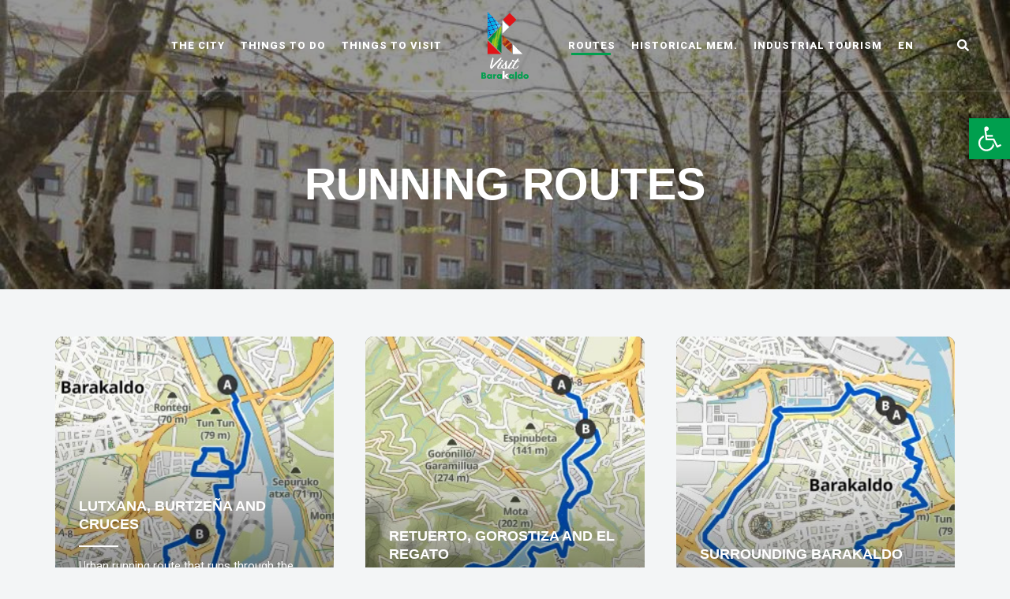

--- FILE ---
content_type: text/html; charset=UTF-8
request_url: https://visitbarakaldo.eus/en/category/routes/running-routes/
body_size: 20491
content:
<!DOCTYPE html>
<html lang="en-GB" class="no-js no-svg">
	<head>
		<meta charset="UTF-8">
		<meta name="viewport" content="width=device-width, initial-scale=1">
		<link rel="profile" href="//gmpg.org/xfn/11">
				<title>Running routes</title>
<meta name='robots' content='max-image-preview:large' />
<link rel="alternate" href="https://visitbarakaldo.eus/category/rutas/rutas-de-running/" hreflang="es" />
<link rel="alternate" href="https://visitbarakaldo.eus/eu/category/ibilbideak/korrika-egiteko-ibilbideak/" hreflang="eu" />
<link rel="alternate" href="https://visitbarakaldo.eus/en/category/routes/running-routes/" hreflang="en" />
<link rel='dns-prefetch' href='//maps.googleapis.com' />
<link rel='dns-prefetch' href='//static.addtoany.com' />
<link rel='dns-prefetch' href='//fonts.googleapis.com' />
<link rel='dns-prefetch' href='//s.w.org' />
<link rel="alternate" type="application/rss+xml" title="Visit Barakaldo &raquo; Feed" href="https://visitbarakaldo.eus/en/feed/" />
<link rel="alternate" type="application/rss+xml" title="Visit Barakaldo &raquo; Running routes Category Feed" href="https://visitbarakaldo.eus/en/category/routes/running-routes/feed/" />
		<script type="text/javascript">
			window._wpemojiSettings = {"baseUrl":"https:\/\/s.w.org\/images\/core\/emoji\/13.0.1\/72x72\/","ext":".png","svgUrl":"https:\/\/s.w.org\/images\/core\/emoji\/13.0.1\/svg\/","svgExt":".svg","source":{"concatemoji":"https:\/\/visitbarakaldo.eus\/wp-includes\/js\/wp-emoji-release.min.js?ver=5.7.14"}};
			!function(e,a,t){var n,r,o,i=a.createElement("canvas"),p=i.getContext&&i.getContext("2d");function s(e,t){var a=String.fromCharCode;p.clearRect(0,0,i.width,i.height),p.fillText(a.apply(this,e),0,0);e=i.toDataURL();return p.clearRect(0,0,i.width,i.height),p.fillText(a.apply(this,t),0,0),e===i.toDataURL()}function c(e){var t=a.createElement("script");t.src=e,t.defer=t.type="text/javascript",a.getElementsByTagName("head")[0].appendChild(t)}for(o=Array("flag","emoji"),t.supports={everything:!0,everythingExceptFlag:!0},r=0;r<o.length;r++)t.supports[o[r]]=function(e){if(!p||!p.fillText)return!1;switch(p.textBaseline="top",p.font="600 32px Arial",e){case"flag":return s([127987,65039,8205,9895,65039],[127987,65039,8203,9895,65039])?!1:!s([55356,56826,55356,56819],[55356,56826,8203,55356,56819])&&!s([55356,57332,56128,56423,56128,56418,56128,56421,56128,56430,56128,56423,56128,56447],[55356,57332,8203,56128,56423,8203,56128,56418,8203,56128,56421,8203,56128,56430,8203,56128,56423,8203,56128,56447]);case"emoji":return!s([55357,56424,8205,55356,57212],[55357,56424,8203,55356,57212])}return!1}(o[r]),t.supports.everything=t.supports.everything&&t.supports[o[r]],"flag"!==o[r]&&(t.supports.everythingExceptFlag=t.supports.everythingExceptFlag&&t.supports[o[r]]);t.supports.everythingExceptFlag=t.supports.everythingExceptFlag&&!t.supports.flag,t.DOMReady=!1,t.readyCallback=function(){t.DOMReady=!0},t.supports.everything||(n=function(){t.readyCallback()},a.addEventListener?(a.addEventListener("DOMContentLoaded",n,!1),e.addEventListener("load",n,!1)):(e.attachEvent("onload",n),a.attachEvent("onreadystatechange",function(){"complete"===a.readyState&&t.readyCallback()})),(n=t.source||{}).concatemoji?c(n.concatemoji):n.wpemoji&&n.twemoji&&(c(n.twemoji),c(n.wpemoji)))}(window,document,window._wpemojiSettings);
		</script>
		<style type="text/css">
img.wp-smiley,
img.emoji {
	display: inline !important;
	border: none !important;
	box-shadow: none !important;
	height: 1em !important;
	width: 1em !important;
	margin: 0 .07em !important;
	vertical-align: -0.1em !important;
	background: none !important;
	padding: 0 !important;
}
</style>
	<link rel='stylesheet' id='slick-css'  href='https://visitbarakaldo.eus/wp-content/themes/eaven/assets/libs/slick/slick.css?ver=1.6.0' type='text/css' media='all' />
<link rel='stylesheet' id='font-awesome-all-css'  href='https://visitbarakaldo.eus/wp-content/themes/visitbarakaldo/assets/fonts/font-awesome/css/all.css?ver=5.7.14' type='text/css' media='all' />
<link rel='stylesheet' id='font-awesome-shims-css'  href='https://visitbarakaldo.eus/wp-content/themes/eaven/assets/fonts/font-awesome/css/v4-shims.css?ver=5.7.14' type='text/css' media='all' />
<link rel='stylesheet' id='wp-block-library-css'  href='https://visitbarakaldo.eus/wp-includes/css/dist/block-library/style.min.css?ver=5.7.14' type='text/css' media='all' />
<link rel='stylesheet' id='eaven-theme-style-css'  href='https://visitbarakaldo.eus/wp-content/themes/eaven/style.css?ver=2019110305' type='text/css' media='all' />
<style id='eaven-theme-style-inline-css' type='text/css'>
:root { --primary-color: #009f4e; --primary-color-semi: rgba(0, 159, 78, 0.5); --light-bg-color: #ffffff; --gradient-start: #009f4e; --gradient-end: #ffffff; --heading-font: "Heebo"; }   .header-top-social { background-color: #111111; } .eaven-fullmenu { background-color: #000000; }  .site-footer .site-footer-bottom { background-color: #161616; }   
.post-entry, .home-widget .section-content {
	font-size: 15px;
}

.post-entry, .home-widget .section-content {
	line-height: 1.2;
}
 
.woocommerce-page #primary .woocommerce-product-details__short-description, .woocommerce-page #primary .entry-content {
	font-size: 15px;
	line-height: 1.2;
}
   
.posts .post-excerpt {
	line-height: 1.3;
}
 @media screen and (min-width: 768px) { .posts.layout-standard .post .post-excerpt, .posts.layout-grid.first-standard .post:first-child .post-excerpt { font-size: 15px; } }
</style>
<link rel='stylesheet' id='bootstrap-css-css'  href='https://visitbarakaldo.eus/wp-content/plugins/wd-google-maps/css/bootstrap.css?ver=1.0.63' type='text/css' media='all' />
<link rel='stylesheet' id='frontend_main-css-css'  href='https://visitbarakaldo.eus/wp-content/plugins/wd-google-maps/css/frontend_main.css?ver=1.0.63' type='text/css' media='all' />
<link rel='stylesheet' id='sby_styles-css'  href='https://visitbarakaldo.eus/wp-content/plugins/feeds-for-youtube/css/sb-youtube-free.min.css?ver=2.4.0' type='text/css' media='all' />
<link rel='stylesheet' id='novo-map-css'  href='https://visitbarakaldo.eus/wp-content/plugins/novo-map/public/assets/css/novo-map-public.css?ver=1.0.10' type='text/css' media='all' />
<link rel='stylesheet' id='preloader-plus-css'  href='https://visitbarakaldo.eus/wp-content/plugins/preloader-plus/assets/css/preloader-plus.min.css?ver=2.2.1' type='text/css' media='all' />
<style id='preloader-plus-inline-css' type='text/css'>
.preloader-plus {background-color: #f3f5f6; }body.complete > *:not(.preloader-plus),.preloader-plus {transition-duration: 400ms,400ms,0s; }.preloader-plus * {color: #65615F; }.preloader-plus.complete {opacity: 0; transform: translateY(-0) scale(1); transition-delay: 0s,0s,400ms; }.preloader-plus .preloader-site-title {font-weight: bold; font-size: 50px; text-transform: none; }.preloader-plus #preloader-counter {font-weight: bold; font-size: 24px; }.preloader-plus .preloader-plus-custom-content {font-weight: bold; font-size: 24px; text-transform: none; }.preloader-plus-default-icons {width: 80px; height: 80px; }.preloader-plus .preloader-custom-img {animation: preloader-fade 1500ms linear infinite; width: 120px; }.preloader-plus .prog-bar {height: 5px; background-color: #000000; }.preloader-plus .prog-bar-bg {height: 5px; background-color: #afafaf; }.preloader-plus .prog-bar-wrapper {bottom: 0; padding-bottom: 0; width: 100%; }
</style>
<link rel='stylesheet' id='weather-atlas-public-css'  href='https://visitbarakaldo.eus/wp-content/plugins/weather-atlas/public/css/weather-atlas-public.min.css?ver=3.0.2' type='text/css' media='all' />
<link rel='stylesheet' id='weather-icons-css'  href='https://visitbarakaldo.eus/wp-content/plugins/weather-atlas/public/font/weather-icons/weather-icons.min.css?ver=3.0.2' type='text/css' media='all' />
<link rel='stylesheet' id='wpb-google-fonts-css'  href='//fonts.googleapis.com/css?family=Open+Sans&#038;ver=5.7.14' type='text/css' media='all' />
<link rel='stylesheet' id='megamenu-css'  href='https://visitbarakaldo.eus/wp-content/uploads/maxmegamenu/style_en_gb.css?ver=6b5d00' type='text/css' media='all' />
<link rel='stylesheet' id='dashicons-css'  href='https://visitbarakaldo.eus/wp-includes/css/dashicons.min.css?ver=5.7.14' type='text/css' media='all' />
<link rel='stylesheet' id='parent-style-css'  href='https://visitbarakaldo.eus/wp-content/themes/eaven/style.css?ver=1709554257' type='text/css' media='' />
<link rel='stylesheet' id='child-style-css'  href='https://visitbarakaldo.eus/wp-content/themes/visitbarakaldo/style.css?ver=1.0.0' type='text/css' media='all' />
<link rel='stylesheet' id='pojo-a11y-css'  href='https://visitbarakaldo.eus/wp-content/plugins/pojo-accessibility/assets/css/style.min.css?ver=1.0.0' type='text/css' media='all' />
<link rel='stylesheet' id='eaven-google-fonts-css'  href='https://fonts.googleapis.com/css?family=Heebo%3A100%2C200%2C300%2C400%2C500%2C600%2C700%2C800&#038;ver=2019110305' type='text/css' media='all' />
<link rel='stylesheet' id='addtoany-css'  href='https://visitbarakaldo.eus/wp-content/plugins/add-to-any/addtoany.min.css?ver=1.16' type='text/css' media='all' />
<link rel='stylesheet' id='elementor-frontend-legacy-css'  href='https://visitbarakaldo.eus/wp-content/plugins/elementor/assets/css/frontend-legacy.min.css?ver=3.1.4' type='text/css' media='all' />
<link rel='stylesheet' id='elementor-frontend-css'  href='https://visitbarakaldo.eus/wp-content/plugins/elementor/assets/css/frontend.min.css?ver=3.1.4' type='text/css' media='all' />
<link rel='stylesheet' id='eael-general-css'  href='https://visitbarakaldo.eus/wp-content/plugins/essential-addons-for-elementor-lite/assets/front-end/css/view/general.min.css?ver=6.1.9' type='text/css' media='all' />
<script type='text/javascript' src='https://visitbarakaldo.eus/wp-includes/js/jquery/jquery.min.js?ver=3.5.1' id='jquery-core-js'></script>
<script type='text/javascript' src='https://visitbarakaldo.eus/wp-includes/js/jquery/jquery-migrate.min.js?ver=3.3.2' id='jquery-migrate-js'></script>
<script type='text/javascript' src='https://visitbarakaldo.eus/wp-content/themes/eaven/assets/js/libs/modernizr.min.js?ver=3.3.1' id='modernizr-js'></script>
<!--[if lt IE 9]>
<script type='text/javascript' src='https://visitbarakaldo.eus/wp-content/themes/eaven/assets/js/libs/html5shiv.min.js?ver=3.7.3' id='html5shiv-js'></script>
<![endif]-->
<script type='text/javascript' src='https://maps.googleapis.com/maps/api/js?libraries=places%2Cgeometry&#038;v=3.exp&#038;language=es&#038;key=AIzaSyBQv6EPxuyGK7VaC1DjtNCqjAUJ-uTu7Ss&#038;ver=5.7.14' id='gmwd_map-js-js'></script>
<script type='text/javascript' src='https://visitbarakaldo.eus/wp-content/plugins/wd-google-maps/js/init_map.js?ver=1.0.63' id='frontend_init_map-js-js'></script>
<script type='text/javascript' src='https://visitbarakaldo.eus/wp-content/plugins/wd-google-maps/js/frontend_main.js?ver=1.0.63' id='frontend_main-js-js'></script>
<script type='text/javascript' id='addtoany-core-js-before'>
window.a2a_config=window.a2a_config||{};a2a_config.callbacks=[];a2a_config.overlays=[];a2a_config.templates={};a2a_localize = {
	Share: "Share",
	Save: "Save",
	Subscribe: "Subscribe",
	Email: "Email",
	Bookmark: "Bookmark",
	ShowAll: "Show All",
	ShowLess: "Show less",
	FindServices: "Find service(s)",
	FindAnyServiceToAddTo: "Instantly find any service to add to",
	PoweredBy: "Powered by",
	ShareViaEmail: "Share via email",
	SubscribeViaEmail: "Subscribe via email",
	BookmarkInYourBrowser: "Bookmark in your browser",
	BookmarkInstructions: "Press Ctrl+D or \u2318+D to bookmark this page",
	AddToYourFavorites: "Add to your favourites",
	SendFromWebOrProgram: "Send from any email address or email program",
	EmailProgram: "Email program",
	More: "More&#8230;",
	ThanksForSharing: "Thanks for sharing!",
	ThanksForFollowing: "Thanks for following!"
};
</script>
<script type='text/javascript' defer src='https://static.addtoany.com/menu/page.js' id='addtoany-core-js'></script>
<script type='text/javascript' defer src='https://visitbarakaldo.eus/wp-content/plugins/add-to-any/addtoany.min.js?ver=1.1' id='addtoany-jquery-js'></script>
<script type='text/javascript' id='preloader-plus-js-extra'>
/* <![CDATA[ */
var preloader_plus = {"animation_delay":"100","animation_duration":"400"};
/* ]]> */
</script>
<script type='text/javascript' src='https://visitbarakaldo.eus/wp-content/plugins/preloader-plus//assets/js/preloader-plus.min.js?ver=2.2.1' id='preloader-plus-js'></script>
<link rel="https://api.w.org/" href="https://visitbarakaldo.eus/wp-json/" /><link rel="alternate" type="application/json" href="https://visitbarakaldo.eus/wp-json/wp/v2/categories/369" /><link rel="EditURI" type="application/rsd+xml" title="RSD" href="https://visitbarakaldo.eus/xmlrpc.php?rsd" />
<link rel="wlwmanifest" type="application/wlwmanifest+xml" href="https://visitbarakaldo.eus/wp-includes/wlwmanifest.xml" /> 
<meta name="generator" content="WordPress 5.7.14" />

		<!-- GA Google Analytics @ https://m0n.co/ga -->
		<script async src="https://www.googletagmanager.com/gtag/js?id=G-41B3VW8F15"></script>
		<script>
			window.dataLayer = window.dataLayer || [];
			function gtag(){dataLayer.push(arguments);}
			gtag('js', new Date());
			gtag('config', 'G-41B3VW8F15');
		</script>

	<!-- HFCM by 99 Robots - Snippet # 2: Idiomas -->
<script>
jQuery(document).ready(function() {


jQuery('#menu-item-4387 a').first().text("ES");
jQuery('#menu-item-4388 a').first().text("EU")
jQuery('#menu-item-4760 a').first().text("EN")
});
</script>










<!-- /end HFCM by 99 Robots -->
<script src="https://cdnjs.cloudflare.com/polyfill/v3/polyfill.min.js?version=4.8.0&features=Symbol%2CObject.getOwnPropertySymbols%2CSymbol.asyncIterator%2CSymbol.for%2CSymbol.hasInstance%2CSymbol.isConcatSpreadable%2CSymbol.iterator%2CSymbol.keyFor%2CSymbol.match%2CSymbol.replace%2CSymbol.prototype.description%2CSymbol.search%2CSymbol.species%2CSymbol.split%2CSymbol.toPrimitive%2CSymbol.toStringTag%2CSymbol.unscopables"></script>

<!-- This site is optimized with the Simple SEO plugin v2.0.30 - https://wordpress.org/plugins/cds-simple-seo/ -->
<meta property="og:site_name" content="Visit Barakaldo" />
<meta property="og:url" content="https://visitbarakaldo.eus/en/category/routes/running-routes/" />
<meta property="og:type" content="website" />
<meta property="og:title" content="Running routes" />
<meta property="og:image" content="https://visitbarakaldo.eus/wp-content/uploads/2023/01/mapa-LUTXANA-BURTZENA-Y-CRUCES.jpg" />
<meta property="og:image:url" content="https://visitbarakaldo.eus/wp-content/uploads/2023/01/mapa-LUTXANA-BURTZENA-Y-CRUCES.jpg" />
<meta name="twitter:title" content="Running routes" />
<meta name="twitter:image" content="https://visitbarakaldo.eus/wp-content/uploads/2023/01/mapa-LUTXANA-BURTZENA-Y-CRUCES.jpg" />
<meta name="twitter:card" content="summary_large_image">
<link rel="canonical" href="https://visitbarakaldo.eus/en/lutxana-burtzena-and-cruces/" />
<!-- / Simple SEO plugin. -->

<style type="text/css">
#pojo-a11y-toolbar .pojo-a11y-toolbar-toggle a{ background-color: #009f4e;	color: #ffffff;}
#pojo-a11y-toolbar .pojo-a11y-toolbar-overlay, #pojo-a11y-toolbar .pojo-a11y-toolbar-overlay ul.pojo-a11y-toolbar-items.pojo-a11y-links{ border-color: #009f4e;}
body.pojo-a11y-focusable a:focus{ outline-style: solid !important;	outline-width: 1px !important;	outline-color: #000000 !important;}
#pojo-a11y-toolbar{ top: 150px !important;}
#pojo-a11y-toolbar .pojo-a11y-toolbar-overlay{ background-color: #ffffff;}
#pojo-a11y-toolbar .pojo-a11y-toolbar-overlay ul.pojo-a11y-toolbar-items li.pojo-a11y-toolbar-item a, #pojo-a11y-toolbar .pojo-a11y-toolbar-overlay p.pojo-a11y-toolbar-title{ color: #333333;}
#pojo-a11y-toolbar .pojo-a11y-toolbar-overlay ul.pojo-a11y-toolbar-items li.pojo-a11y-toolbar-item a.active{ background-color: #009f4e;	color: #ffffff;}
@media (max-width: 767px) { #pojo-a11y-toolbar { top: 150px !important; } }</style><script data-cfasync="false" type="text/javascript">var Arrive=function(d,e,w){"use strict";if(d.MutationObserver&&"undefined"!=typeof HTMLElement){var a,t,r=0,c=(a=HTMLElement.prototype.matches||HTMLElement.prototype.webkitMatchesSelector||HTMLElement.prototype.mozMatchesSelector||HTMLElement.prototype.msMatchesSelector,{matchesSelector:function(e,t){return e instanceof HTMLElement&&a.call(e,t)},addMethod:function(e,t,a){var r=e[t];e[t]=function(){return a.length==arguments.length?a.apply(this,arguments):"function"==typeof r?r.apply(this,arguments):void 0}},callCallbacks:function(e,t){t&&t.options.onceOnly&&1==t.firedElems.length&&(e=[e[0]]);for(var a,r=0;a=e[r];r++)a&&a.callback&&a.callback.call(a.elem,a.elem);t&&t.options.onceOnly&&1==t.firedElems.length&&t.me.unbindEventWithSelectorAndCallback.call(t.target,t.selector,t.callback)},checkChildNodesRecursively:function(e,t,a,r){for(var i,n=0;i=e[n];n++)a(i,t,r)&&r.push({callback:t.callback,elem:i}),0<i.childNodes.length&&c.checkChildNodesRecursively(i.childNodes,t,a,r)},mergeArrays:function(e,t){var a,r={};for(a in e)e.hasOwnProperty(a)&&(r[a]=e[a]);for(a in t)t.hasOwnProperty(a)&&(r[a]=t[a]);return r},toElementsArray:function(e){return void 0===e||"number"==typeof e.length&&e!==d||(e=[e]),e}}),u=((t=function(){this._eventsBucket=[],this._beforeAdding=null,this._beforeRemoving=null}).prototype.addEvent=function(e,t,a,r){var i={target:e,selector:t,options:a,callback:r,firedElems:[]};return this._beforeAdding&&this._beforeAdding(i),this._eventsBucket.push(i),i},t.prototype.removeEvent=function(e){for(var t,a=this._eventsBucket.length-1;t=this._eventsBucket[a];a--)if(e(t)){this._beforeRemoving&&this._beforeRemoving(t);var r=this._eventsBucket.splice(a,1);r&&r.length&&(r[0].callback=null)}},t.prototype.beforeAdding=function(e){this._beforeAdding=e},t.prototype.beforeRemoving=function(e){this._beforeRemoving=e},t),l=function(i,n){var l=new u,o=this,s={fireOnAttributesModification:!1};return l.beforeAdding(function(t){var e,a=t.target;a!==d.document&&a!==d||(a=document.getElementsByTagName("html")[0]),e=new MutationObserver(function(e){n.call(this,e,t)});var r=i(t.options);e.observe(a,r),t.observer=e,t.me=o}),l.beforeRemoving(function(e){e.observer.disconnect()}),this.bindEvent=function(e,t,a){t=c.mergeArrays(s,t);for(var r=c.toElementsArray(this),i=0;i<r.length;i++)l.addEvent(r[i],e,t,a)},this.unbindEvent=function(){var a=c.toElementsArray(this);l.removeEvent(function(e){for(var t=0;t<a.length;t++)if(this===w||e.target===a[t])return!0;return!1})},this.unbindEventWithSelectorOrCallback=function(a){var e,r=c.toElementsArray(this),i=a;e="function"==typeof a?function(e){for(var t=0;t<r.length;t++)if((this===w||e.target===r[t])&&e.callback===i)return!0;return!1}:function(e){for(var t=0;t<r.length;t++)if((this===w||e.target===r[t])&&e.selector===a)return!0;return!1},l.removeEvent(e)},this.unbindEventWithSelectorAndCallback=function(a,r){var i=c.toElementsArray(this);l.removeEvent(function(e){for(var t=0;t<i.length;t++)if((this===w||e.target===i[t])&&e.selector===a&&e.callback===r)return!0;return!1})},this},i=new function(){var s={fireOnAttributesModification:!1,onceOnly:!1,existing:!1};function n(e,t,a){return!(!c.matchesSelector(e,t.selector)||(e._id===w&&(e._id=r++),-1!=t.firedElems.indexOf(e._id))||(t.firedElems.push(e._id),0))}var d=(i=new l(function(e){var t={attributes:!1,childList:!0,subtree:!0};return e.fireOnAttributesModification&&(t.attributes=!0),t},function(e,i){e.forEach(function(e){var t=e.addedNodes,a=e.target,r=[];null!==t&&0<t.length?c.checkChildNodesRecursively(t,i,n,r):"attributes"===e.type&&n(a,i)&&r.push({callback:i.callback,elem:a}),c.callCallbacks(r,i)})})).bindEvent;return i.bindEvent=function(e,t,a){t=void 0===a?(a=t,s):c.mergeArrays(s,t);var r=c.toElementsArray(this);if(t.existing){for(var i=[],n=0;n<r.length;n++)for(var l=r[n].querySelectorAll(e),o=0;o<l.length;o++)i.push({callback:a,elem:l[o]});if(t.onceOnly&&i.length)return a.call(i[0].elem,i[0].elem);setTimeout(c.callCallbacks,1,i)}d.call(this,e,t,a)},i},o=new function(){var r={};function i(e,t){return c.matchesSelector(e,t.selector)}var n=(o=new l(function(){return{childList:!0,subtree:!0}},function(e,r){e.forEach(function(e){var t=e.removedNodes,a=[];null!==t&&0<t.length&&c.checkChildNodesRecursively(t,r,i,a),c.callCallbacks(a,r)})})).bindEvent;return o.bindEvent=function(e,t,a){t=void 0===a?(a=t,r):c.mergeArrays(r,t),n.call(this,e,t,a)},o};e&&g(e.fn),g(HTMLElement.prototype),g(NodeList.prototype),g(HTMLCollection.prototype),g(HTMLDocument.prototype),g(Window.prototype);var n={};return s(i,n,"unbindAllArrive"),s(o,n,"unbindAllLeave"),n}function s(e,t,a){c.addMethod(t,a,e.unbindEvent),c.addMethod(t,a,e.unbindEventWithSelectorOrCallback),c.addMethod(t,a,e.unbindEventWithSelectorAndCallback)}function g(e){e.arrive=i.bindEvent,s(i,e,"unbindArrive"),e.leave=o.bindEvent,s(o,e,"unbindLeave")}}(window,"undefined"==typeof jQuery?null:jQuery,void 0),ewww_webp_supported=!1;function check_webp_feature(e,t){if(ewww_webp_supported)t(ewww_webp_supported);else{var a=new Image;a.onload=function(){ewww_webp_supported=0<a.width&&0<a.height,t(ewww_webp_supported)},a.onerror=function(){t(!1)},a.src="data:image/webp;base64,"+{alpha:"UklGRkoAAABXRUJQVlA4WAoAAAAQAAAAAAAAAAAAQUxQSAwAAAARBxAR/Q9ERP8DAABWUDggGAAAABQBAJ0BKgEAAQAAAP4AAA3AAP7mtQAAAA==",animation:"UklGRlIAAABXRUJQVlA4WAoAAAASAAAAAAAAAAAAQU5JTQYAAAD/////AABBTk1GJgAAAAAAAAAAAAAAAAAAAGQAAABWUDhMDQAAAC8AAAAQBxAREYiI/gcA"}[e]}}function ewwwLoadImages(e){var n="data-";function t(e,t){for(var a=["accesskey","align","alt","border","class","contenteditable","contextmenu","crossorigin","dir","draggable","dropzone","height","hidden","hspace","id","ismap","lang","longdesc","sizes","spellcheck","style","tabindex","title","translate","usemap","vspace","width","data-animation","data-attachment-id","data-auto-height","data-caption","data-comments-opened","data-delay","data-event-trigger","data-flex_fx","data-height","data-hide-on-end","data-highlight-color","data-highlight-border-color","data-highlight-border-opacity","data-highlight-border-width","data-highlight-opacity","data-image-meta","data-image-title","data-image-description","data-interval","data-large_image_width","data-large_image_height","data-lazy","data-lazy-type","data-mode","data-name","data-no-lazy","data-orig-size","data-partial","data-per-view","data-permalink","data-pin-description","data-pin-id","data-pin-media","data-pin-url","data-rel","data-ride","data-shadow","data-shadow-direction","data-slide","data-slide-to","data-target","data-vc-zoom","data-width","data-wrap"],r=0,i=a.length;r<i;r++)ewwwAttr(t,a[r],e.getAttribute(n+a[r]));return t}if(e){for(var a=document.querySelectorAll(".batch-image img, .image-wrapper a, .ngg-pro-masonry-item a, .ngg-galleria-offscreen-seo-wrapper a"),r=0,i=a.length;r<i;r++)ewwwAttr(a[r],"data-src",a[r].getAttribute("data-webp")),ewwwAttr(a[r],"data-thumbnail",a[r].getAttribute("data-webp-thumbnail"));for(r=0,i=(o=document.querySelectorAll(".rev_slider ul li")).length;r<i;r++){ewwwAttr(o[r],"data-thumb",o[r].getAttribute("data-webp-thumb"));for(var l=1;l<11;)ewwwAttr(o[r],"data-param"+l,o[r].getAttribute("data-webp-param"+l)),l++}var o;for(r=0,i=(o=document.querySelectorAll(".rev_slider img")).length;r<i;r++)ewwwAttr(o[r],"data-lazyload",o[r].getAttribute("data-webp-lazyload"));var s=document.querySelectorAll("div.woocommerce-product-gallery__image");for(r=0,i=s.length;r<i;r++)ewwwAttr(s[r],"data-thumb",s[r].getAttribute("data-webp-thumb"))}var d=document.querySelectorAll("video");for(r=0,i=d.length;r<i;r++)ewwwAttr(d[r],"poster",e?d[r].getAttribute("data-poster-webp"):d[r].getAttribute("data-poster-image"));var w=document.querySelectorAll("img.ewww_webp_lazy_load");for(r=0,i=w.length;r<i;r++){if(e){ewwwAttr(w[r],"data-lazy-srcset",w[r].getAttribute("data-lazy-srcset-webp")),ewwwAttr(w[r],"data-srcset",w[r].getAttribute("data-srcset-webp")),ewwwAttr(w[r],"data-lazy-src",w[r].getAttribute("data-lazy-src-webp")),ewwwAttr(w[r],"data-src",w[r].getAttribute("data-src-webp")),ewwwAttr(w[r],"data-orig-file",w[r].getAttribute("data-webp-orig-file")),ewwwAttr(w[r],"data-medium-file",w[r].getAttribute("data-webp-medium-file")),ewwwAttr(w[r],"data-large-file",w[r].getAttribute("data-webp-large-file"));var c=w[r].getAttribute("srcset");null!=c&&!1!==c&&c.includes("R0lGOD")&&ewwwAttr(w[r],"src",w[r].getAttribute("data-lazy-src-webp"))}w[r].className=w[r].className.replace(/\bewww_webp_lazy_load\b/,"")}var u=document.querySelectorAll(".ewww_webp");for(r=0,i=u.length;r<i;r++){var g=document.createElement("img");e?(ewwwAttr(g,"src",u[r].getAttribute("data-webp")),ewwwAttr(g,"srcset",u[r].getAttribute("data-srcset-webp")),ewwwAttr(g,"data-orig-file",u[r].getAttribute("data-orig-file")),ewwwAttr(g,"data-orig-file",u[r].getAttribute("data-webp-orig-file")),ewwwAttr(g,"data-medium-file",u[r].getAttribute("data-medium-file")),ewwwAttr(g,"data-medium-file",u[r].getAttribute("data-webp-medium-file")),ewwwAttr(g,"data-large-file",u[r].getAttribute("data-large-file")),ewwwAttr(g,"data-large-file",u[r].getAttribute("data-webp-large-file")),ewwwAttr(g,"data-large_image",u[r].getAttribute("data-large_image")),ewwwAttr(g,"data-large_image",u[r].getAttribute("data-webp-large_image")),ewwwAttr(g,"data-src",u[r].getAttribute("data-src")),ewwwAttr(g,"data-src",u[r].getAttribute("data-webp-src"))):(ewwwAttr(g,"src",u[r].getAttribute("data-img")),ewwwAttr(g,"srcset",u[r].getAttribute("data-srcset-img")),ewwwAttr(g,"data-orig-file",u[r].getAttribute("data-orig-file")),ewwwAttr(g,"data-medium-file",u[r].getAttribute("data-medium-file")),ewwwAttr(g,"data-large-file",u[r].getAttribute("data-large-file")),ewwwAttr(g,"data-large_image",u[r].getAttribute("data-large_image")),ewwwAttr(g,"data-src",u[r].getAttribute("data-src"))),g=t(u[r],g),u[r].parentNode.insertBefore(g,u[r].nextSibling),u[r].className=u[r].className.replace(/\bewww_webp\b/,"")}window.jQuery&&jQuery.fn.isotope&&jQuery.fn.imagesLoaded&&(jQuery(".fusion-posts-container-infinite").imagesLoaded(function(){jQuery(".fusion-posts-container-infinite").hasClass("isotope")&&jQuery(".fusion-posts-container-infinite").isotope()}),jQuery(".fusion-portfolio:not(.fusion-recent-works) .fusion-portfolio-wrapper").imagesLoaded(function(){jQuery(".fusion-portfolio:not(.fusion-recent-works) .fusion-portfolio-wrapper").isotope()}))}function ewwwWebPInit(e){ewwwLoadImages(e),ewwwNggLoadGalleries(e),document.arrive(".ewww_webp",function(){ewwwLoadImages(e)}),document.arrive(".ewww_webp_lazy_load",function(){ewwwLoadImages(e)}),document.arrive("videos",function(){ewwwLoadImages(e)}),"loading"==document.readyState?document.addEventListener("DOMContentLoaded",ewwwJSONParserInit):("undefined"!=typeof galleries&&ewwwNggParseGalleries(e),ewwwWooParseVariations(e))}function ewwwAttr(e,t,a){null!=a&&!1!==a&&e.setAttribute(t,a)}function ewwwJSONParserInit(){"undefined"!=typeof galleries&&check_webp_feature("alpha",ewwwNggParseGalleries),check_webp_feature("alpha",ewwwWooParseVariations)}function ewwwWooParseVariations(e){if(e)for(var t=document.querySelectorAll("form.variations_form"),a=0,r=t.length;a<r;a++){var i=t[a].getAttribute("data-product_variations"),n=!1;try{for(var l in i=JSON.parse(i))void 0!==i[l]&&void 0!==i[l].image&&(void 0!==i[l].image.src_webp&&(i[l].image.src=i[l].image.src_webp,n=!0),void 0!==i[l].image.srcset_webp&&(i[l].image.srcset=i[l].image.srcset_webp,n=!0),void 0!==i[l].image.full_src_webp&&(i[l].image.full_src=i[l].image.full_src_webp,n=!0),void 0!==i[l].image.gallery_thumbnail_src_webp&&(i[l].image.gallery_thumbnail_src=i[l].image.gallery_thumbnail_src_webp,n=!0),void 0!==i[l].image.thumb_src_webp&&(i[l].image.thumb_src=i[l].image.thumb_src_webp,n=!0));n&&ewwwAttr(t[a],"data-product_variations",JSON.stringify(i))}catch(e){}}}function ewwwNggParseGalleries(e){if(e)for(var t in galleries){var a=galleries[t];galleries[t].images_list=ewwwNggParseImageList(a.images_list)}}function ewwwNggLoadGalleries(e){e&&document.addEventListener("ngg.galleria.themeadded",function(e,t){window.ngg_galleria._create_backup=window.ngg_galleria.create,window.ngg_galleria.create=function(e,t){var a=$(e).data("id");return galleries["gallery_"+a].images_list=ewwwNggParseImageList(galleries["gallery_"+a].images_list),window.ngg_galleria._create_backup(e,t)}})}function ewwwNggParseImageList(e){for(var t in e){var a=e[t];if(void 0!==a["image-webp"]&&(e[t].image=a["image-webp"],delete e[t]["image-webp"]),void 0!==a["thumb-webp"]&&(e[t].thumb=a["thumb-webp"],delete e[t]["thumb-webp"]),void 0!==a.full_image_webp&&(e[t].full_image=a.full_image_webp,delete e[t].full_image_webp),void 0!==a.srcsets)for(var r in a.srcsets)nggSrcset=a.srcsets[r],void 0!==a.srcsets[r+"-webp"]&&(e[t].srcsets[r]=a.srcsets[r+"-webp"],delete e[t].srcsets[r+"-webp"]);if(void 0!==a.full_srcsets)for(var i in a.full_srcsets)nggFSrcset=a.full_srcsets[i],void 0!==a.full_srcsets[i+"-webp"]&&(e[t].full_srcsets[i]=a.full_srcsets[i+"-webp"],delete e[t].full_srcsets[i+"-webp"])}return e}check_webp_feature("alpha",ewwwWebPInit);</script><style type="text/css" id="custom-background-css">
body.custom-background { background-color: #eaeaea; }
</style>
	<link rel="icon" href="https://visitbarakaldo.eus/wp-content/uploads/2019/11/cropped-icono-1-32x32.png" sizes="32x32" />
<link rel="icon" href="https://visitbarakaldo.eus/wp-content/uploads/2019/11/cropped-icono-1-192x192.png" sizes="192x192" />
<link rel="apple-touch-icon" href="https://visitbarakaldo.eus/wp-content/uploads/2019/11/cropped-icono-1-180x180.png" />
<meta name="msapplication-TileImage" content="https://visitbarakaldo.eus/wp-content/uploads/2019/11/cropped-icono-1-270x270.png" />
		<style type="text/css" id="wp-custom-css">
			
.site-footer .widget-area h5.widget-title {
    margin-bottom: 8px;
	    padding-top: 6px;

}


footer .widget.widget_nav_menu li a {
    line-height: 19px;
	opacity: 1;

}


footer{
	
	line-height: 26px;
}

.footer-img{
	width:128px;
	margin: auto;
  display: block !important;
}

.site-footer .site-footer-bottom {
    padding: 0 0 10px !important;
	background-color: #161616 !important;
}


/*Menu*/
.site-header .primary-menu ul.sub-menu a {
    text-transform: none !important;
}
/**/


.ficha ul {
	list-style:none;
	
}

.wp-block-video video {
    width:100%;
}

.ficha ul li b, .ficha ul li strong {
        color: #009f4e;
    font-size: 75%;
    text-transform: uppercase;
    margin-bottom: -15px;
    display: block;
}
.ficha ul li  {
    margin-bottom:8px;
}


@media (max-width: 800px) {
  .wp-block-video video {
    max-width: none;
    height: 280px;
    width: auto;
  }
}

@media (max-width: 1150px) {
	.site-branding img {
    width: 50px;
	}
}

.single .site-content > .post-header .cat-links a, .single .content-area > .post > .post-header .cat-links a {
    text-transform: none;
}

.eaven-fullmenu .primary-menu a {
    text-transform: none;
}

.front-page .main{
	display:none !important;
	
}
.embed-container { position: relative; padding-bottom:56.25%; height:0; overflow: hidden; max-width: 100%; } 
.embed-container iframe, .embed-container object, .embed-container embed { position: absolute; top: 0; left: 0; width: 100%; height: 100%;}

/*agenda home*/
.uagb-post__inner-wrap{
	background-color: #fff;
}

.site-header .primary-menu ul li.current-menu-item > a, .site-header .primary-menu ul li.current-menu-ancestor > a {
    color: #009f4e;
}

.eael-twitter-feed-item-content{
	
	min-height:250px;
}

/*Galerias*/

@media  (max-width: 479px) {
	.elementor-image-gallery .gallery.gallery-columns-2 .gallery-item, .elementor-image-gallery .gallery.gallery-columns-3 .gallery-item, .elementor-image-gallery .gallery.gallery-columns-4 .gallery-item, .elementor-image-gallery .gallery.gallery-columns-5 .gallery-item, .elementor-image-gallery .gallery.gallery-columns-6 .gallery-item, .elementor-image-gallery .gallery.gallery-columns-7 .gallery-item, .elementor-image-gallery .gallery.gallery-columns-8 .gallery-item, .elementor-image-gallery .gallery.gallery-columns-9 .gallery-item, .elementor-image-gallery .gallery.gallery-columns-10 .gallery-item {
		max-width: 50% !important;
	}
}

/*Boton busqueda*/

.toggle-button:focus, .close-button:focus{
    outline: 1px dotted !important;
}

.boton{
	background-color: #fff0 !important;
	border: none !important;
}

/*Twitter*/

.eael-twitter-feed-item .eael-twitter-feed-item-header .eael-twitter-feed-item-date {
    color: #606060 !important;
}

/**/

.featured-img-container:focus-visible{

    border: 2px solid #fff !important;
}

/* ==== GRID SYSTEM ==== */

.row {
  position: relative;
  width: 100%;
}

.row [class^="col"] {
  float: left;
  margin: 0.5rem 2%;
  min-height: 0.125rem;
}

.col-1,
.col-2,
.col-3,
.col-4,
.col-5,
.col-6,
.col-7,
.col-8,
.col-9,
.col-10,
.col-11,
.col-12 {
  width: 96%;
}

.col-1-sm {
  width: 4.33%;
}

.col-2-sm {
  width: 12.66%;
}

.col-3-sm {
  width: 21%;
}

.col-4-sm {
  width: 29.33%;
}

.col-5-sm {
  width: 37.66%;
}

.col-6-sm {
  width: 46%;
}

.col-7-sm {
  width: 54.33%;
}

.col-8-sm {
  width: 62.66%;
}

.col-9-sm {
  width: 71%;
}

.col-10-sm {
  width: 79.33%;
}

.col-11-sm {
  width: 87.66%;
}

.col-12-sm {
  width: 96%;
}

.row::after {
	content: "";
	display: table;
	clear: both;
}

.hidden-sm {
  display: none;
}



@media only screen and (min-width: 45em) {  /* 720px */
  .col-1 {
    width: 4.33%;
  }

  .col-2 {
    width: 12.66%;
  }

  .col-3 {
    width: 21%;
  }

  .col-4 {
    width: 29.33%;
  }

  .col-5 {
    width: 37.66%;
  }

  .col-6 {
    width: 46%;
  }

  .col-7 {
    width: 54.33%;
  }

  .col-8 {
    width: 62.66%;
  }

  .col-9 {
    width: 71%;
  }

  .col-10 {
    width: 79.33%;
  }

  .col-11 {
    width: 87.66%;
  }

  .col-12 {
    width: 96%;
  }

  .hidden-sm {
    display: block;
  }
}



.articulo
{
	border-bottom: 1px solid #b7b9b77a;
    border-top: 3px solid #4CAF50;
    border-left: 1px solid #b7b9b77a;
    border-right: 1px solid #b7b9b77a;
    border-radius: 3px;
	
}

.uagb-block-6ffed843-5601-4fbc-9b94-afb6f5303326 .uagb-post__text {
    min-height: 250px;
}


.elementor-testimonial-job {
    color: #8b8888 !important;
    font-weight: 400 !important;
}

/*Modal ALcaldes*/

.mfp-bottom-bar {
    margin-top: -100px;
}

img.mfp-img {
    padding: 10px 0;
}

.mfp-title {
    line-height: 0px;
    color: #fff;
    font-size: 26px;
    padding-left: 10px;
	text-shadow: 2px 2px 0 #000, 2px -2px 0 #000, -2px 2px 0 #000, -2px -2px 0 #000, 2px 0px 0 #000, 0px 2px 0 #000, -2px 0px 0 #000, 0px -2px 0 #4074B5, 2px 2px 2px rgba(0,0,0,0);
}

.mfp-counter {
    display: none;
}

.mfp-figure small {
    color: #d3d2d2;
    font-size: 20px;
    line-height: 0px;
    padding-top: 32px;
}

body div.mfp-bg {
    background: #0b0b0bdb;
}


/*COLUMNAS*/

.is-grid.uagb-post__items {
		display: inline-block;
   

}

@media (min-width: 900px) { 
	.is-grid.uagb-post__items {
		  column-count: 4 !important;
   

}
 
}

@media (min-width: 400px) { 
	.is-grid.uagb-post__items {
		  column-count: 2;
   

}
 
}		</style>
		<style type="text/css">/** Mega Menu CSS: fs **/</style>
	</head>

	<body class="archive category category-running-routes category-369 wp-custom-logo wp-embed-responsive mega-menu-max-mega-menu-1 mega-menu-max-mega-menu-3 mega-menu-max-mega-menu-5 mega-menu-max-mega-menu-7 mega-menu-max-mega-menu-8 mega-menu-max-mega-menu-9 mega-menu-max-mega-menu-10 gradient-enabled light-color site-layout-fullwidth elementor-default elementor-kit-16398 has-header-image transparent-site-header">
				<div id="page">
							<header id="masthead" class="site-header site-header-layout-4" data-sticky="sticky-scroll-up">
			<div class="site-header-main">
				<div class="container">
					<div id="site-header-left" class="site-header-left">
					<nav id="header-navigation-left" class="header-navigation-left"><ul id="primary-left-menu" class="primary-menu header-menu-left"><li id="menu-item-4750" class="menu-item menu-item-type-post_type menu-item-object-page menu-item-has-children menu-item-4750"><a href="https://visitbarakaldo.eus/en/the-city/">The city</a>
<ul class="sub-menu" style="display: none;">
	<li id="menu-item-8934" class="menu-item menu-item-type-post_type menu-item-object-page menu-item-8934"><a href="https://visitbarakaldo.eus/en/get-to-know-the-city/history-and-culture/">History and culture</a></li>
	<li id="menu-item-8935" class="menu-item menu-item-type-post_type menu-item-object-page menu-item-8935"><a href="https://visitbarakaldo.eus/en/the-city/accomodation/">Accomodation</a></li>
	<li id="menu-item-8936" class="menu-item menu-item-type-post_type menu-item-object-page menu-item-8936"><a href="https://visitbarakaldo.eus/en/the-city/location-and-access/">Location and access</a></li>
	<li id="menu-item-8937" class="menu-item menu-item-type-post_type menu-item-object-page menu-item-8937"><a href="https://visitbarakaldo.eus/en/the-city/city-map/">City map</a></li>
	<li id="menu-item-8938" class="menu-item menu-item-type-post_type menu-item-object-page menu-item-8938"><a href="https://visitbarakaldo.eus/en/the-city/important-phone-numbers/">Important phone numbers</a></li>
	<li id="menu-item-14291" class="menu-item menu-item-type-post_type menu-item-object-page menu-item-14291"><a href="https://visitbarakaldo.eus/en/multimedia-en/">Multimedia</a></li>
</ul>
</li>
<li id="menu-item-5277" class="menu-item menu-item-type-post_type menu-item-object-page menu-item-has-children menu-item-5277"><a href="https://visitbarakaldo.eus/en/things-to-do/">Things to do</a>
<ul class="sub-menu" style="display: none;">
	<li id="menu-item-8955" class="menu-item menu-item-type-post_type menu-item-object-page menu-item-8955"><a href="https://visitbarakaldo.eus/en/what-to-do/agenda-en/">Agenda</a></li>
	<li id="menu-item-8956" class="menu-item menu-item-type-custom menu-item-object-custom menu-item-8956"><a target="_blank" rel="noopener" href="https://www.barakaldo.eus/OficinaVirtualBarakaldo/buscarFiltrosBusqueda.do">Courses and workshops</a></li>
	<li id="menu-item-8957" class="menu-item menu-item-type-taxonomy menu-item-object-category current-category-ancestor menu-item-8957"><a href="https://visitbarakaldo.eus/en/category/routes/">Guided tours</a></li>
	<li id="menu-item-13289" class="menu-item menu-item-type-post_type menu-item-object-page menu-item-13289"><a href="https://visitbarakaldo.eus/en/what-to-do/cuisine/">Cuisine</a></li>
	<li id="menu-item-8959" class="menu-item menu-item-type-post_type menu-item-object-page menu-item-8959"><a href="https://visitbarakaldo.eus/en/what-to-do/shopping/">Shopping</a></li>
	<li id="menu-item-8960" class="menu-item menu-item-type-custom menu-item-object-custom menu-item-8960"><a target="_blank" rel="noopener" href="https://www.barakaldo.eus/OficinaVirtualBarakaldo/buscarFiltrosBusquedaEquipamientos.do">Facilities and services</a></li>
	<li id="menu-item-8961" class="menu-item menu-item-type-custom menu-item-object-custom menu-item-8961"><a target="_blank" rel="noopener" href="https://reservabilbaobizkaia.eus/buscar?controller=search&#038;orderby=position&#038;orderway=desc&#038;submit_search=Buscar&#038;search_query=barakaldo">Reservations</a></li>
</ul>
</li>
<li id="menu-item-5305" class="menu-item menu-item-type-post_type menu-item-object-page menu-item-has-children menu-item-5305"><a href="https://visitbarakaldo.eus/en/things-to-visit/">Things to visit</a>
<ul class="sub-menu" style="display: none;">
	<li id="menu-item-16043" class="menu-item menu-item-type-post_type menu-item-object-post menu-item-16043"><a href="https://visitbarakaldo.eus/en/munoa-state/">Munoa state</a></li>
	<li id="menu-item-16046" class="menu-item menu-item-type-post_type menu-item-object-post menu-item-16046"><a href="https://visitbarakaldo.eus/en/botanical-garden/">Botanical garden</a></li>
	<li id="menu-item-16045" class="menu-item menu-item-type-post_type menu-item-object-post menu-item-16045"><a href="https://visitbarakaldo.eus/en/bilbao-exhibition-centre-en/">Bilbao Exhibition Centre</a></li>
	<li id="menu-item-16044" class="menu-item menu-item-type-post_type menu-item-object-post menu-item-16044"><a href="https://visitbarakaldo.eus/en/zamalanda-park/">Zamalanda park</a></li>
</ul>
</li>
</ul></nav>										</div>

					<div class="site-branding hide-title-tagline">
						<a href="https://visitbarakaldo.eus/en/home/" class="custom-logo-link" rel="home"><img width="60" height="85" src="https://visitbarakaldo.eus/wp-content/uploads/2019/11/logo.png" class="custom-logo" alt="logo" /></a>						<p class="site-title">
							<a href="https://visitbarakaldo.eus/en/home/" rel="home">Visit Barakaldo</a>
						</p>
														<p class="site-description">Barakaldo Turismo</p> 					</div>
					<div id="site-header-right" class="site-header-right">
						<nav id="header-navigation-right" class="header-navigation-right"><ul id="primary-right-menu" class="primary-menu header-menu-right"><li id="menu-item-5407" class="menu-item menu-item-type-taxonomy menu-item-object-category current-category-ancestor current-menu-ancestor current-menu-parent current-custom-parent menu-item-has-children menu-item-5407"><a href="https://visitbarakaldo.eus/en/category/routes/">Routes</a>
<ul class="sub-menu" style="display: none;">
	<li id="menu-item-12998" class="menu-item menu-item-type-taxonomy menu-item-object-category menu-item-12998"><a href="https://visitbarakaldo.eus/en/category/routes/bike-routes/">Bike routes</a></li>
	<li id="menu-item-12999" class="menu-item menu-item-type-taxonomy menu-item-object-category current-menu-item menu-item-12999"><a href="https://visitbarakaldo.eus/en/category/routes/running-routes/" aria-current="page">Running routes</a></li>
	<li id="menu-item-12997" class="menu-item menu-item-type-taxonomy menu-item-object-category menu-item-12997"><a href="https://visitbarakaldo.eus/en/category/routes/walking-routes/">Walking routes</a></li>
</ul>
</li>
<li id="menu-item-5436" class="menu-item menu-item-type-post_type menu-item-object-page menu-item-has-children menu-item-5436"><a href="https://visitbarakaldo.eus/en/historical-memory/">Historical mem.</a>
<ul class="sub-menu" style="display: none;">
	<li id="menu-item-13235" class="menu-item menu-item-type-post_type menu-item-object-page menu-item-13235"><a href="https://visitbarakaldo.eus/en/historical-memory/institucional-actions/">Institucional actions</a></li>
	<li id="menu-item-13236" class="menu-item menu-item-type-post_type menu-item-object-page menu-item-13236"><a href="https://visitbarakaldo.eus/en/historical-memory/infringement-report/">Infringement report</a></li>
	<li id="menu-item-13237" class="menu-item menu-item-type-post_type menu-item-object-page menu-item-13237"><a href="https://visitbarakaldo.eus/en/historical-memory/testimonies/">Testimonies</a></li>
	<li id="menu-item-13238" class="menu-item menu-item-type-post_type menu-item-object-page menu-item-13238"><a href="https://visitbarakaldo.eus/en/historical-memory/memory-wall/">Memory Wall</a></li>
	<li id="menu-item-13239" class="menu-item menu-item-type-post_type menu-item-object-page menu-item-13239"><a href="https://visitbarakaldo.eus/en/historical-memory/citizen-initiatives/">Citizen initiatives</a></li>
	<li id="menu-item-13240" class="menu-item menu-item-type-post_type menu-item-object-page menu-item-13240"><a href="https://visitbarakaldo.eus/en/historical-memory/">Historical memory</a></li>
	<li id="menu-item-13634" class="menu-item menu-item-type-post_type menu-item-object-page menu-item-13634"><a href="https://visitbarakaldo.eus/en/memoria-historica/stolpersteine-en/">Stolpersteine</a></li>
	<li id="menu-item-14998" class="menu-item menu-item-type-post_type menu-item-object-post menu-item-14998"><a href="https://visitbarakaldo.eus/en/barakaldo-memory-itinerary/">Barakaldo memory itinerary</a></li>
</ul>
</li>
<li id="menu-item-15545" class="menu-item menu-item-type-post_type menu-item-object-page menu-item-has-children menu-item-15545"><a href="https://visitbarakaldo.eus/en/industrial-tourism/">Industrial tourism</a>
<ul class="sub-menu" style="display: none;">
	<li id="menu-item-15598" class="menu-item menu-item-type-post_type menu-item-object-page menu-item-15598"><a href="https://visitbarakaldo.eus/en/industrial-routes/">Industrial routes</a></li>
	<li id="menu-item-14515" class="menu-item menu-item-type-post_type menu-item-object-post menu-item-14515"><a href="https://visitbarakaldo.eus/en/future-with-past/">Future with Past</a></li>
	<li id="menu-item-14514" class="menu-item menu-item-type-custom menu-item-object-custom menu-item-14514"><a target="_blank" rel="noopener" href="https://www.euskadi.eus/orkonera-lutxana/web01-a2kulonz/es/">Orkonera-Lutxana Bilduma</a></li>
</ul>
</li>
<li id="menu-item-4760" class="pll-parent-menu-item menu-item menu-item-type-custom menu-item-object-custom current-menu-parent menu-item-has-children menu-item-4760"><a href="#pll_switcher">English</a>
<ul class="sub-menu" style="display: none;">
	<li id="menu-item-4760-es" class="lang-item lang-item-87 lang-item-es lang-item-first menu-item menu-item-type-custom menu-item-object-custom menu-item-4760-es"><a href="https://visitbarakaldo.eus/category/rutas/rutas-de-running/" hreflang="es-ES" lang="es-ES">Español</a></li>
	<li id="menu-item-4760-eu" class="lang-item lang-item-90 lang-item-eu menu-item menu-item-type-custom menu-item-object-custom menu-item-4760-eu"><a href="https://visitbarakaldo.eus/eu/category/ibilbideak/korrika-egiteko-ibilbideak/" hreflang="eu" lang="eu">Euskara</a></li>
	<li id="menu-item-4760-en" class="lang-item lang-item-191 lang-item-en current-lang menu-item menu-item-type-custom menu-item-object-custom menu-item-4760-en"><a href="https://visitbarakaldo.eus/en/category/routes/running-routes/" hreflang="en-GB" lang="en-GB">English</a></li>
</ul>
</li>
</ul></nav>						<button id="menu-toggle" class="menu-toggle">Menu</button>

						<div class="header-section misc right">
																					<div id="site-header-search" class="header-icon" >
								<button aria-label="buscar" class="toggle-button" style="background-color: #fff0;border: none;" tabindex="0"><span class="screen-reader-text">Search</span></button>
							</div>
							
						</div>
					</div>
				</div>
            </div>
        </header>

			<!-- #content -->
			<div id="content"  class="site-content">
				
	<header class="page-header column-1">
				<div class="featured-media-section">					<div class="header-img" style="background-image: url(https://visitbarakaldo.eus/wp-content/uploads/2019/11/parque_los_herman-300x274.jpg); filter: blur(5px);" data-loftocean-image="1" data-loftocean-normal-image="https://visitbarakaldo.eus/wp-content/uploads/2019/11/parque_los_herman.jpg" data-loftocean-retina-image="https://visitbarakaldo.eus/wp-content/uploads/2019/11/parque_los_herman.jpg" data-loftocean-mobile-image="https://visitbarakaldo.eus/wp-content/uploads/2019/11/parque_los_herman.jpg" ></div> </div>
		
		<div class="container">
			<h1 class="page-title">Running routes</h1>
					</div>
	</header>

	<div class="main">
		<div class="container">
			<div id="primary" class="content-area">
								<div class="posts post-meta-label layout-block column-3">
					<div class="posts-wrapper">
	<article class="post-14199 post type-post status-publish format-standard has-post-thumbnail category-routes category-running-routes">
						<div class="featured-img">
											<div class="featured-img-container" style="background-image: url(https://visitbarakaldo.eus/wp-content/uploads/2023/01/mapa-LUTXANA-BURTZENA-Y-CRUCES-300x120.jpg); filter: blur(5px);" data-loftocean-image="1" data-loftocean-normal-image="https://visitbarakaldo.eus/wp-content/uploads/2023/01/mapa-LUTXANA-BURTZENA-Y-CRUCES.jpg" data-loftocean-retina-image="https://visitbarakaldo.eus/wp-content/uploads/2023/01/mapa-LUTXANA-BURTZENA-Y-CRUCES.jpg" ></div> 					</div> 
		<div class="post-content">
			<header class="post-header">
												<h2 class="post-title">
					<a href="https://visitbarakaldo.eus/en/lutxana-burtzena-and-cruces/">LUTXANA, BURTZEÑA AND CRUCES</a>
				</h2>
			</header>
					<div class="post-excerpt"><p>Urban running route that runs through the different neighborhoods of Barakaldo, Lutxana, Burtzeña and Gurutzeta/Cruces. Going through different types of roads and surfaces. Mostly paved track.</p>
</div> 			
					</div>
        <a class="post-link" href="https://visitbarakaldo.eus/en/lutxana-burtzena-and-cruces/" title="LUTXANA, BURTZEÑA AND CRUCES"></a>
	</article>
	<article class="post-14178 post type-post status-publish format-standard has-post-thumbnail category-routes category-running-routes">
						<div class="featured-img">
											<div class="featured-img-container" style="background-image: url(https://visitbarakaldo.eus/wp-content/uploads/2023/01/mapa-RETUERTO-GOROSTIZA-Y-EL-REGATO-300x120.jpg); filter: blur(5px);" data-loftocean-image="1" data-loftocean-normal-image="https://visitbarakaldo.eus/wp-content/uploads/2023/01/mapa-RETUERTO-GOROSTIZA-Y-EL-REGATO.jpg" data-loftocean-retina-image="https://visitbarakaldo.eus/wp-content/uploads/2023/01/mapa-RETUERTO-GOROSTIZA-Y-EL-REGATO.jpg" ></div> 					</div> 
		<div class="post-content">
			<header class="post-header">
												<h2 class="post-title">
					<a href="https://visitbarakaldo.eus/en/retuerto-gorostiza-and-el-regato/">RETUERTO, GOROSTIZA AND EL REGATO</a>
				</h2>
			</header>
					<div class="post-excerpt"><p>Urban running route through the green lung of Barakaldo. Going through different types of roads and surfaces. Mostly paved track.</p>
</div> 			
					</div>
        <a class="post-link" href="https://visitbarakaldo.eus/en/retuerto-gorostiza-and-el-regato/" title="RETUERTO, GOROSTIZA AND EL REGATO"></a>
	</article>
	<article class="post-14169 post type-post status-publish format-standard has-post-thumbnail category-routes category-running-routes">
						<div class="featured-img">
											<div class="featured-img-container" style="background-image: url(https://visitbarakaldo.eus/wp-content/uploads/2023/01/mapa-rodeando-barakaldo-300x120.jpg); filter: blur(5px);" data-loftocean-image="1" data-loftocean-normal-image="https://visitbarakaldo.eus/wp-content/uploads/2023/01/mapa-rodeando-barakaldo.jpg" data-loftocean-retina-image="https://visitbarakaldo.eus/wp-content/uploads/2023/01/mapa-rodeando-barakaldo.jpg" ></div> 					</div> 
		<div class="post-content">
			<header class="post-header">
												<h2 class="post-title">
					<a href="https://visitbarakaldo.eus/en/surrounding-barakaldo/">SURROUNDING BARAKALDO</a>
				</h2>
			</header>
					<div class="post-excerpt"><p>Trail name SURROUNDING BARAKALDO Sport discipline Running Route type Urban running route that surrounds the &#8230;</p>
</div> 			
					</div>
        <a class="post-link" href="https://visitbarakaldo.eus/en/surrounding-barakaldo/" title="SURROUNDING BARAKALDO"></a>
	</article>
	<article class="post-12954 post type-post status-publish format-standard has-post-thumbnail category-routes category-running-routes">
						<div class="featured-img">
											<div class="featured-img-container" style="background-image: url(https://visitbarakaldo.eus/wp-content/uploads/2022/03/MAPA-TRACK-TRAIL-BI-HARAN-300x169.jpg); filter: blur(5px);" data-loftocean-image="1" data-loftocean-normal-image="https://visitbarakaldo.eus/wp-content/uploads/2022/03/MAPA-TRACK-TRAIL-BI-HARAN-1200x675.jpg" data-loftocean-retina-image="https://visitbarakaldo.eus/wp-content/uploads/2022/03/MAPA-TRACK-TRAIL-BI-HARAN-1200x675.jpg" ></div> 					</div> 
		<div class="post-content">
			<header class="post-header">
												<h2 class="post-title">
					<a href="https://visitbarakaldo.eus/en/trail-running-bi-haran-3/">Trail-Running BI-Haran</a>
				</h2>
			</header>
					<div class="post-excerpt"><p>A trail-running track entirely within the municipal limits of Barakaldo. It takes in the two valleys occupied by the picturesque rural district of El Regato, which marks its half-way point.<br />
See beautiful landscapes as you cover the tracks, lanes and footpaths.</p>
</div> 			
					</div>
        <a class="post-link" href="https://visitbarakaldo.eus/en/trail-running-bi-haran-3/" title="Trail-Running BI-Haran"></a>
	</article>					</div>
				</div>			</div>
					</div>
	</div>

			</div> <!-- end of #content -->
					<footer id="colophon" class="site-footer">
			<div
				id="eaven-site-footer-instagram"
				class="widget eaven-widget_instagram column-4"
				 data-user=""				 data-limit="4"				 data-new-tab="on"			>
											</div>			<div class="widget-area dark-color column-3">
				<div class="container">
					<div class="widget-area-row">
																					<div class="widget-area-column">
								<div id="media_image-3" class="widget widget_media_image"><a href="https://visitbarakaldo.eus/"><img width="211" height="300" src="https://visitbarakaldo.eus/wp-content/uploads/2019/11/logo.png" class="image wp-image-1438 footer-img attachment-full size-full" alt="logo" loading="lazy" style="max-width: 100%; height: auto;" /></a></div><div id="media_image-4" class="widget widget_media_image"><a href="https://web.bizkaia.eus/"><noscript data-img="https://visitbarakaldo.eus/wp-content/uploads/2020/07/diputacion_foral.png" data-webp="https://visitbarakaldo.eus/wp-content/uploads/2020/07/diputacion_foral.png.webp" data-alt="Diputación foral" data-class="image wp-image-5610 footer-img attachment-medium size-medium" data-height="152" data-style="max-width: 100%; height: auto;" data-width="232" class="ewww_webp"><img width="232" height="152" src="https://visitbarakaldo.eus/wp-content/uploads/2020/07/diputacion_foral.png" class="image wp-image-5610 footer-img attachment-medium size-medium" alt="Diputación foral" loading="lazy" style="max-width: 100%; height: auto;" data-eio="j" /></noscript></a></div>								</div>
																												<div class="widget-area-column">
								<div id="custom_html-5" class="widget_text widget widget_custom_html"><div class="textwidget custom-html-widget"><div class="oficinaTurismo">
	<p>TOURIST OFFICE</p>
<ul>
	<li>Bilbao Exhibition Centre (BEC)</li>
	<li>Ronda de Azkue, 1 - 48902</li>
	<li>Ansio Barakaldo</li>
	<li>Telephone: 94 499 58 21</li>
	<li>Email:<a href="mailto:"> turismo@barakaldo.eus </a></li>
	</ul>
</div>

<div class="ayuntamientoBarakaldo">
	<p>BARAKALDO TOWN HALL</p>
<ul>
	<li>Herriko Plaza 1, 48901</li>
	<li>Switchboard: 944.789.100</li>
	<li>Citizen Attention Service: 944.789.200</li>
	</ul>
</div></div></div>								</div>
																												<div class="widget-area-column">
								<div id="nav_menu-8" class="widget widget_nav_menu"><div class="menu-menu-footer-bottom-ingles-container"><ul id="menu-menu-footer-bottom-ingles" class="menu"><li id="menu-item-5507" class="menu-item menu-item-type-post_type menu-item-object-page menu-item-5507"><a href="https://visitbarakaldo.eus/en/the-city/">The city</a></li>
<li id="menu-item-5508" class="menu-item menu-item-type-post_type menu-item-object-page menu-item-5508"><a href="https://visitbarakaldo.eus/en/things-to-do/">Things to do</a></li>
<li id="menu-item-5509" class="menu-item menu-item-type-post_type menu-item-object-page menu-item-5509"><a href="https://visitbarakaldo.eus/en/things-to-visit/">Things to visit</a></li>
<li id="menu-item-5510" class="menu-item menu-item-type-taxonomy menu-item-object-category current-category-ancestor menu-item-5510"><a href="https://visitbarakaldo.eus/en/category/routes/">Routes</a></li>
<li id="menu-item-5512" class="menu-item menu-item-type-post_type menu-item-object-page menu-item-5512"><a href="https://visitbarakaldo.eus/en/historical-memory/">Historical memory</a></li>
<li id="menu-item-5511" class="menu-item menu-item-type-post_type menu-item-object-page menu-item-5511"><a href="https://visitbarakaldo.eus/en/multimedia-en/">Multimedia</a></li>
</ul></div></div><div id="nav_menu-10" class="widget widget_nav_menu"><div class="menu-menu-legal-en-container"><ul id="menu-menu-legal-en" class="menu"><li id="menu-item-5627" class="menu-item menu-item-type-custom menu-item-object-custom menu-item-5627"><a target="_blank" rel="noopener" href="https://www.barakaldo.eus/portal/web/barakaldo/aviso-legal">Legal warning</a></li>
<li id="menu-item-5628" class="menu-item menu-item-type-custom menu-item-object-custom menu-item-5628"><a target="_blank" rel="noopener" href="https://www.barakaldo.eus/portal/web/barakaldo/politica-de-privacidad">Data protection</a></li>
<li id="menu-item-5629" class="menu-item menu-item-type-custom menu-item-object-custom menu-item-5629"><a target="_blank" rel="noopener" href="http://www.barakaldo.eus/portal/web/el-ayuntamiento/atencion-al-ciudadano">Contact</a></li>
<li id="menu-item-5630" class="menu-item menu-item-type-custom menu-item-object-custom menu-item-5630"><a target="_blank" rel="noopener" href="https://www.barakaldo.eus/OficinaVirtualBarakaldo/tramites/accesoOpendata.do?id=828">Accessibility</a></li>
</ul></div></div>								</div>
																															</div>
				</div>
			</div> 			<div class="site-footer-bottom">
				<div class="container">
					<div class="widget eaven-widget_social"><div class="socialwidget"><ul id="site-footer-bottom-social-menu" class="social-nav menu"><li id="menu-item-385" class="menu-item menu-item-type-custom menu-item-object-custom menu-item-385"><a target="_blank" rel="noopener" href="https://www.facebook.com/ayuntamientodebarakaldo.barakaldokoudala">Facebook</a></li>
<li id="menu-item-387" class="menu-item menu-item-type-custom menu-item-object-custom menu-item-387"><a target="_blank" rel="noopener" href="https://www.youtube.com/channel/UCndjo5DygHwNbHlj461IIKQ/videos?sort=dd&#038;view=0&#038;shelf_id=0">YouTube</a></li>
<li id="menu-item-386" class="menu-item menu-item-type-custom menu-item-object-custom menu-item-386"><a target="_blank" rel="noopener" href="https://twitter.com/infobarakaldo">Twitter</a></li>
<li id="menu-item-5569" class="menu-item menu-item-type-custom menu-item-object-custom menu-item-5569"><a target="_blank" rel="noopener" href="https://www.barakaldo.eus/portal/web/barakaldo/rss1">Compartir</a></li>
</ul></div></div>				</div>
			</div>
				</footer>
				<a href="#" class="to-top" title="Ir arriba">
					<noscript data-img="https://visitbarakaldo.eus/wp-content/uploads/2024/03/flecha-arriba.png" data-webp="https://visitbarakaldo.eus/wp-content/uploads/2024/03/flecha-arriba.png.webp" data-alt="Flecha hacia arriba" data-class="top" class="ewww_webp"><img src="https://visitbarakaldo.eus/wp-content/uploads/2024/03/flecha-arriba.png" alt="Flecha hacia arriba" class="top" data-eio="j"></noscript>
				</a> 		</div> <!-- end of #page -->

					<div class="eaven-fullmenu"> 			<div class="hero-img">
				<div class="hero-img-container" style="background-image: url(https://visitbarakaldo.eus/wp-content/uploads/2019/11/BarakaldoCiudad.jpg);"></div>
			</div> 		<div class="container">
			<button class="close-button boton">Close</button>
			<div class="site-branding hide-title-tagline">					<a href="https://visitbarakaldo.eus/en/home/" class="custom-logo-link" rel="home"><img width="160" class="custom-logo wp-image-1438" alt="logo" src="https://visitbarakaldo.eus/wp-content/uploads/2019/11/logo.png">					</a>				<p class="site-title">
					<a href="https://visitbarakaldo.eus/en/home/" rel="home">Visit Barakaldo</a>
				</p>					<p class="site-description">Barakaldo Turismo</p> 			</div>				<div class="eaven-fullmenu-main"> <nav id="fullscreen-menu-site-navigation" class="main-navigation"><ul id="fullscreen-main-menu" class="primary-menu"><li id="menu-item-5492" class="menu-item menu-item-type-post_type menu-item-object-page menu-item-5492"><a href="https://visitbarakaldo.eus/en/the-city/">The city</a></li>
<li id="menu-item-5493" class="menu-item menu-item-type-post_type menu-item-object-page menu-item-5493"><a href="https://visitbarakaldo.eus/en/things-to-do/">Things to do</a></li>
<li id="menu-item-5494" class="menu-item menu-item-type-post_type menu-item-object-page menu-item-5494"><a href="https://visitbarakaldo.eus/en/things-to-visit/">Things to visit</a></li>
<li id="menu-item-5495" class="menu-item menu-item-type-taxonomy menu-item-object-category current-category-ancestor menu-item-5495"><a href="https://visitbarakaldo.eus/en/category/routes/">Routes</a></li>
<li id="menu-item-5496" class="menu-item menu-item-type-post_type menu-item-object-page menu-item-5496"><a href="https://visitbarakaldo.eus/en/historical-memory/">Historical memory</a></li>
<li id="menu-item-15625" class="menu-item menu-item-type-post_type menu-item-object-page menu-item-15625"><a href="https://visitbarakaldo.eus/en/industrial-tourism/">Industrial tourism</a></li>
<li id="menu-item-5499" class="pll-parent-menu-item menu-item menu-item-type-custom menu-item-object-custom current-menu-parent menu-item-has-children menu-item-5499"><a href="#pll_switcher">English</a>
<button class="dropdown-toggle" aria-expanded="false"><span class="screen-reader-text">expand child menu</span></button><ul class="sub-menu">
	<li id="menu-item-5499-es" class="lang-item lang-item-87 lang-item-es lang-item-first menu-item menu-item-type-custom menu-item-object-custom menu-item-5499-es"><a href="https://visitbarakaldo.eus/category/rutas/rutas-de-running/" hreflang="es-ES" lang="es-ES">Español</a></li>
	<li id="menu-item-5499-eu" class="lang-item lang-item-90 lang-item-eu menu-item menu-item-type-custom menu-item-object-custom menu-item-5499-eu"><a href="https://visitbarakaldo.eus/eu/category/ibilbideak/korrika-egiteko-ibilbideak/" hreflang="eu" lang="eu">Euskara</a></li>
	<li id="menu-item-5499-en" class="lang-item lang-item-191 lang-item-en current-lang menu-item menu-item-type-custom menu-item-object-custom menu-item-5499-en"><a href="https://visitbarakaldo.eus/en/category/routes/running-routes/" hreflang="en-GB" lang="en-GB">English</a></li>
</ul>
</li>
</ul></nav>				</div> 		</div>
	</div>
			<div class="search-screen">
		<div class="container">
			<button class="close-button" style="background-color:#ffffff00;border: none;">Close</button>
			
			<div class="search">				<form class="search-form" method="get" role="search" action="https://visitbarakaldo.eus/en/">
					<label>
						<span class="screen-reader-text">Search for:</span>
												<input
							type="search"
							class="search-field"
							placeholder="Hit Enter to Search"
														name="s"
							autocomplete="off"
						/>
					</label>
					<button type="submit" class="search-submit"><span class="screen-reader-text">Search</span></button>
				</form>
</div>
		</div>
	</div>											 <div class="preloader-plus"> 			 <div class="preloader-content">   	 					<img class="preloader-custom-img" src="https://visitbarakaldo.eus/wp-content/uploads/2021/01/logo-con-fondo.png" alt="Logotipo Visit Barakaldo" /> 
			 </div>
		 </div> <!-- YouTube Feeds JS -->
<script type="text/javascript">

</script>
<script type='text/javascript' src='https://visitbarakaldo.eus/wp-content/themes/eaven/assets/libs/slick/slick.min.js?ver=1.8.0' id='slick-js'></script>
<script type='text/javascript' src='https://visitbarakaldo.eus/wp-content/themes/eaven/assets/js/frontend/eaven-helper.min.js?ver=2019110305' id='eaven-helper-js'></script>
<script type='text/javascript' id='eaven-main-js-extra'>
/* <![CDATA[ */
var eaven = {"error_text":{"no_list_found":"No post list found.","no_media_found":"No image found","no_widget_found":"No Widget found"},"fallbackStyles":{"urls":["https:\/\/visitbarakaldo.eus\/wp-content\/themes\/eaven\/assets\/css\/frontend\/eaven-theme-fallback.min.css?version=2019110305"],"handler":"eaven-theme-style-inline-css","customStyles":"  .post-entry a, .comment-content a, .textwidget a, .gallery-slider.fullscreen .wp-caption-text a, .no-touch .main ul.social-nav li a:hover, .site-header .primary-menu ul li.current-menu-item > a, .site-header .primary-menu ul li.current-menu-ancestor > a, .cat-links a, .no-touch .posts .post-title a:hover, .error404 .page-404-page-header h1.page-title, .no-touch .single #primary .author-info-box .author-name a:hover, .no-touch .single .post-navigation .nav-links a:hover, .no-touch .comments a:hover, .comments .navigation .nav-links, .no-touch .widget.widget_rss ul li a:hover, .no-touch .widget.widget_recent_entries ul li a:hover, .no-touch .widget.widget_recent_comments ul li a:hover, .no-touch .widget.eaven-widget_cat .cat a:hover .cat-meta .category-name, .video-block .video-play-btn, .no-touch #page .wp-block-latest-posts a:hover, .no-touch #page .wp-block-latest-comments a:hover, .post-entry .dropcap-colorful .dropcap-letter, .lo-accordions .accordion-item .accordion-title, .site-branding .site-title.gradient-enabled a, .error404.gradient-enabled .page-404-page-header h1.page-title, .gradient-enabled .post-entry .dropcap-colorful .dropcap-letter, .home-widget.intro-block a:not(.button) { color: $2$s; }  mark, ::selection, .no-touch .tagcloud a:hover, .tagcloud a:focus, .post-entry blockquote:after, .header-top-social a:after, .featured-slider .slider .slider-link:before, .featured-slider.slider-style-3 .slick-dots li.slick-active:before, .posts .post-excerpt:before, .posts .post.sticky .sticky-icon, .pagination .page-numbers.current, .content-area .page-links > span:not(.page-links-title), .no-touch .content-area .page-links a:hover, .no-touch .post-edit-link:hover, .page-header, .site-content > .post-header, .archive.author .page-header .featured-media-section:after, .error404 .site-content:before, .single.post-template-header-fullwidth .site-content > .post-header:not(.post-header-overlay) .cat-links a, .single .content-area > .post > .post-header .cat-links a, .single .related-posts .related-posts-title:before, .no-touch .single .post-navigation .nav-links a:hover, .comments ol.comment-list li.bypostauthor > .comment-body .author-label, .widget.widget_calendar table#wp-calendar tbody a, .widget.eaven-widget_cat .cat a, .to-top, .video-block .video-play-btn:before, .no-touch .post-entry .highlight:not(.bottomline):hover, .home-widget.promo-blocks .section-content .promo-block .promo-block-text:after, .home-widget.call-to-action { background: #009f4e; }  .post-entry .highlight:not(.bottomline) { background: rgba(0, 159, 78, 0.5); }  .site-content .button, .widget-area .button, input[type=\"submit\"] { background: #009f4e; }  .sidebar h5.widget-title, .offcanvas-sidebar h5.widget-title { border-left-color: #009f4e; }  .rtl .sidebar h5.widget-title, .rtl .offcanvas-sidebar h5.widget-title { border-right-color: #009f4e; }  .gradient-enabled .header-top-social a:after, .gradient-enabled .featured-slider .slider .slider-link:before, .gradient-enabled .featured-slider.slider-style-3 .slick-dots li.slick-active:before, .gradient-enabled .posts .post.sticky .sticky-icon, .gradient-enabled .comments ol.comment-list li.bypostauthor > .comment-body .author-label, .gradient-enabled .to-top, .gradient-enabled .video-block .video-play-btn:before, .gradient-enabled .site-content .button, .gradient-enabled .widget-area .button, .gradient-enabled input[type=\"submit\"], .gradient-enabled .home-widget.promo-blocks .section-content .promo-block .promo-block-text:after, .gradient-enabled .home-widget.call-to-action.default-color { background: linear-gradient(to right, #009f4e, #ffffff); }  .site-branding .site-title.gradient-enabled a, .error404.gradient-enabled .page-404-page-header h1.page-title, .gradient-enabled .post-entry .dropcap-colorful .dropcap-letter { background-image: -webkit-linear-gradient(left, #009f4e, #ffffff); }  .gradient-enabled .page-header, .gradient-enabled .site-content > .post-header, .gradient-enabled.archive.author .page-header .featured-media-section:after, .gradient-enabled.error404 .site-content:before { background: linear-gradient(45deg, #009f4e, #ffffff); }  .light-color, .light-color #page, .home-widget.light-color { background-color: #ffffff; }  .post-entry a.tweet-it:before { color: #ffffff; }    h1, h2, h3, h4, h5, h6, blockquote, .post-title, .site-branding .site-title, .slider-title, .post-dropcap, .post-entry .dropcap:first-letter, .post-entry .dropcap-colorful .dropcap-letter, .promo-blocks .promo-block .promo-block-text, .widget.widget_rss ul li a.rsswidget, .widget.widget_recent_entries a, .widget_recent_comments ul li > a, .comments ol.comment-list li .comment-author b.fn, .comments ol.comment-list li.comment .comment-body .reply, .wp-block-cover, .wp-block-cover-image { font-family: \"Heebo\"; }"}};
/* ]]> */
</script>
<script type='text/javascript' src='https://visitbarakaldo.eus/wp-content/themes/eaven/assets/js/frontend/eaven-main.min.js?ver=2019110305' id='eaven-main-js'></script>
<script type='text/javascript' src='https://visitbarakaldo.eus/wp-includes/js/jquery/ui/core.min.js?ver=1.12.1' id='jquery-ui-core-js'></script>
<script type='text/javascript' src='https://visitbarakaldo.eus/wp-includes/js/jquery/ui/accordion.min.js?ver=1.12.1' id='jquery-ui-accordion-js'></script>
<script type='text/javascript' src='https://visitbarakaldo.eus/wp-content/plugins/eaven-extension/assets/js/shortcodes.min.js?ver=2019111801' id='loftocean-shortcodes-js'></script>
<script type='text/javascript' src='https://visitbarakaldo.eus/wp-content/plugins/eaven-extension/assets/js/front-media.min.js?ver=2019111801' id='loftocean-front-media-js'></script>
<script type='text/javascript' id='loftocean-post-metas-js-extra'>
/* <![CDATA[ */
var loftocean_ajax = {"url":"https:\/\/visitbarakaldo.eus\/wp-admin\/admin-ajax.php","like":{"action":"loftocean_post_like"}};
/* ]]> */
</script>
<script type='text/javascript' src='https://visitbarakaldo.eus/wp-content/plugins/eaven-extension/assets/js/post-metas.min.js?ver=2019111801' id='loftocean-post-metas-js'></script>
<script type='text/javascript' id='pojo-a11y-js-extra'>
/* <![CDATA[ */
var PojoA11yOptions = {"focusable":"","remove_link_target":"","add_role_links":"","enable_save":"","save_expiration":""};
/* ]]> */
</script>
<script type='text/javascript' src='https://visitbarakaldo.eus/wp-content/plugins/pojo-accessibility/assets/js/app.min.js?ver=1.0.0' id='pojo-a11y-js'></script>
<script type='text/javascript' src='https://visitbarakaldo.eus/wp-includes/js/underscore.min.js?ver=1.8.3' id='underscore-js'></script>
<script type='text/javascript' src='https://visitbarakaldo.eus/wp-includes/js/backbone.min.js?ver=1.4.0' id='backbone-js'></script>
<script type='text/javascript' id='wp-api-request-js-extra'>
/* <![CDATA[ */
var wpApiSettings = {"root":"https:\/\/visitbarakaldo.eus\/wp-json\/","nonce":"43a8f8baed","versionString":"wp\/v2\/"};
/* ]]> */
</script>
<script type='text/javascript' src='https://visitbarakaldo.eus/wp-includes/js/api-request.min.js?ver=5.7.14' id='wp-api-request-js'></script>
<script type='text/javascript' src='https://visitbarakaldo.eus/wp-includes/js/wp-api.min.js?ver=5.7.14' id='wp-api-js'></script>
<script type='text/javascript' id='loftocean-instagram-js-extra'>
/* <![CDATA[ */
var loftoceanInstagram = {"class":"eaven-widget_instagram","apiRoot":"https:\/\/visitbarakaldo.eus\/wp-json\/"};
/* ]]> */
</script>
<script type='text/javascript' src='https://visitbarakaldo.eus/wp-content/plugins/eaven-extension/assets/js/instagram.min.js?ver=2019111801' id='loftocean-instagram-js'></script>
<script type='text/javascript' id='eael-general-js-extra'>
/* <![CDATA[ */
var localize = {"ajaxurl":"https:\/\/visitbarakaldo.eus\/wp-admin\/admin-ajax.php","nonce":"04f03192c9","i18n":{"added":"Added ","compare":"Compare","loading":"Loading..."},"eael_translate_text":{"required_text":"is a required field","invalid_text":"Invalid","billing_text":"Billing","shipping_text":"Shipping","fg_mfp_counter_text":"of"},"page_permalink":"https:\/\/visitbarakaldo.eus\/en\/lutxana-burtzena-and-cruces\/","cart_redirectition":"","cart_page_url":"","el_breakpoints":""};
/* ]]> */
</script>
<script type='text/javascript' src='https://visitbarakaldo.eus/wp-content/plugins/essential-addons-for-elementor-lite/assets/front-end/js/view/general.min.js?ver=6.1.9' id='eael-general-js'></script>
<script type='text/javascript' src='https://visitbarakaldo.eus/wp-includes/js/hoverIntent.min.js?ver=1.8.1' id='hoverIntent-js'></script>
<script type='text/javascript' src='https://visitbarakaldo.eus/wp-content/plugins/megamenu/js/maxmegamenu.js?ver=3.5' id='megamenu-js'></script>
<script type='text/javascript' src='https://visitbarakaldo.eus/wp-includes/js/wp-embed.min.js?ver=5.7.14' id='wp-embed-js'></script>
<script type='text/javascript' id='eaven-ajax-load-more-js-extra'>
/* <![CDATA[ */
var eavenAjaxLoadMore = {"noMoreText":"No More Item","url":"https:\/\/visitbarakaldo.eus\/wp-admin\/admin-ajax.php","data":{"action":"eaven_load_more","args":{"layout":"block","post_type":"post","paged":2,"ignore_sticky_posts":true,"archive_page":"category","post_status":"publish","page_layout":"","posts_per_page":18,"cat":369}}};
/* ]]> */
</script>
<script type='text/javascript' src='https://visitbarakaldo.eus/wp-content/themes/eaven/assets/js/frontend/eaven-ajax-load-more.min.js?ver=2019110305' id='eaven-ajax-load-more-js'></script>
<script type='text/javascript'>
(function() {
				var expirationDate = new Date();
				expirationDate.setTime( expirationDate.getTime() + 31536000 * 1000 );
				document.cookie = "pll_language=en; expires=" + expirationDate.toUTCString() + "; path=/; secure; SameSite=Lax";
			}());
</script>
		<a id="pojo-a11y-skip-content" class="pojo-skip-link pojo-skip-content" tabindex="1" accesskey="s" href="#content">Skip to content</a>
				<nav id="pojo-a11y-toolbar" class="pojo-a11y-toolbar-right" role="navigation">
			<div class="pojo-a11y-toolbar-toggle">
				<a class="pojo-a11y-toolbar-link pojo-a11y-toolbar-toggle-link" href="javascript:void(0);" title="Accessibility" role="button">
					<span class="pojo-sr-only sr-only">Open toolbar</span>
					<svg xmlns="http://www.w3.org/2000/svg" viewBox="0 0 100 100" fill="currentColor" width="1em">
						<title>Accessibility</title>
						<g><path d="M60.4,78.9c-2.2,4.1-5.3,7.4-9.2,9.8c-4,2.4-8.3,3.6-13,3.6c-6.9,0-12.8-2.4-17.7-7.3c-4.9-4.9-7.3-10.8-7.3-17.7c0-5,1.4-9.5,4.1-13.7c2.7-4.2,6.4-7.2,10.9-9.2l-0.9-7.3c-6.3,2.3-11.4,6.2-15.3,11.8C7.9,54.4,6,60.6,6,67.3c0,5.8,1.4,11.2,4.3,16.1s6.8,8.8,11.7,11.7c4.9,2.9,10.3,4.3,16.1,4.3c7,0,13.3-2.1,18.9-6.2c5.7-4.1,9.6-9.5,11.7-16.2l-5.7-11.4C63.5,70.4,62.5,74.8,60.4,78.9z"/><path d="M93.8,71.3l-11.1,5.5L70,51.4c-0.6-1.3-1.7-2-3.2-2H41.3l-0.9-7.2h22.7v-7.2H39.6L37.5,19c2.5,0.3,4.8-0.5,6.7-2.3c1.9-1.8,2.9-4,2.9-6.6c0-2.5-0.9-4.6-2.6-6.3c-1.8-1.8-3.9-2.6-6.3-2.6c-2,0-3.8,0.6-5.4,1.8c-1.6,1.2-2.7,2.7-3.2,4.6c-0.3,1-0.4,1.8-0.3,2.3l5.4,43.5c0.1,0.9,0.5,1.6,1.2,2.3c0.7,0.6,1.5,0.9,2.4,0.9h26.4l13.4,26.7c0.6,1.3,1.7,2,3.2,2c0.6,0,1.1-0.1,1.6-0.4L97,77.7L93.8,71.3z"/></g>					</svg>
				</a>
			</div>
			<div class="pojo-a11y-toolbar-overlay">
				<div class="pojo-a11y-toolbar-inner">
					<p class="pojo-a11y-toolbar-title">Accessibility</p>
					
					<ul class="pojo-a11y-toolbar-items pojo-a11y-tools">
																			<li class="pojo-a11y-toolbar-item">
								<a href="#" class="pojo-a11y-toolbar-link pojo-a11y-btn-resize-font pojo-a11y-btn-resize-plus" data-action="resize-plus" data-action-group="resize" tabindex="-1" role="button">
									<span class="pojo-a11y-toolbar-icon"><svg version="1.1" xmlns="http://www.w3.org/2000/svg" width="1em" viewBox="0 0 448 448"><title>Increase text</title><path fill="currentColor" d="M256 200v16c0 4.25-3.75 8-8 8h-56v56c0 4.25-3.75 8-8 8h-16c-4.25 0-8-3.75-8-8v-56h-56c-4.25 0-8-3.75-8-8v-16c0-4.25 3.75-8 8-8h56v-56c0-4.25 3.75-8 8-8h16c4.25 0 8 3.75 8 8v56h56c4.25 0 8 3.75 8 8zM288 208c0-61.75-50.25-112-112-112s-112 50.25-112 112 50.25 112 112 112 112-50.25 112-112zM416 416c0 17.75-14.25 32-32 32-8.5 0-16.75-3.5-22.5-9.5l-85.75-85.5c-29.25 20.25-64.25 31-99.75 31-97.25 0-176-78.75-176-176s78.75-176 176-176 176 78.75 176 176c0 35.5-10.75 70.5-31 99.75l85.75 85.75c5.75 5.75 9.25 14 9.25 22.5z"></path></svg></span><span class="pojo-a11y-toolbar-text">Increase text</span>								</a>
							</li>
							
							<li class="pojo-a11y-toolbar-item">
								<a href="#" class="pojo-a11y-toolbar-link pojo-a11y-btn-resize-font pojo-a11y-btn-resize-minus" data-action="resize-minus" data-action-group="resize" tabindex="-1" role="button">
									<span class="pojo-a11y-toolbar-icon"><svg version="1.1" xmlns="http://www.w3.org/2000/svg" width="1em" viewBox="0 0 448 448"><title>Decrease text</title><path fill="currentColor" d="M256 200v16c0 4.25-3.75 8-8 8h-144c-4.25 0-8-3.75-8-8v-16c0-4.25 3.75-8 8-8h144c4.25 0 8 3.75 8 8zM288 208c0-61.75-50.25-112-112-112s-112 50.25-112 112 50.25 112 112 112 112-50.25 112-112zM416 416c0 17.75-14.25 32-32 32-8.5 0-16.75-3.5-22.5-9.5l-85.75-85.5c-29.25 20.25-64.25 31-99.75 31-97.25 0-176-78.75-176-176s78.75-176 176-176 176 78.75 176 176c0 35.5-10.75 70.5-31 99.75l85.75 85.75c5.75 5.75 9.25 14 9.25 22.5z"></path></svg></span><span class="pojo-a11y-toolbar-text">Decrease text</span>								</a>
							</li>
						
													<li class="pojo-a11y-toolbar-item">
								<a href="#" class="pojo-a11y-toolbar-link pojo-a11y-btn-background-group pojo-a11y-btn-grayscale" data-action="grayscale" data-action-group="schema" tabindex="-1" role="button">
									<span class="pojo-a11y-toolbar-icon"><svg version="1.1" xmlns="http://www.w3.org/2000/svg" width="1em" viewBox="0 0 448 448"><title>Grayscale</title><path fill="currentColor" d="M15.75 384h-15.75v-352h15.75v352zM31.5 383.75h-8v-351.75h8v351.75zM55 383.75h-7.75v-351.75h7.75v351.75zM94.25 383.75h-7.75v-351.75h7.75v351.75zM133.5 383.75h-15.5v-351.75h15.5v351.75zM165 383.75h-7.75v-351.75h7.75v351.75zM180.75 383.75h-7.75v-351.75h7.75v351.75zM196.5 383.75h-7.75v-351.75h7.75v351.75zM235.75 383.75h-15.75v-351.75h15.75v351.75zM275 383.75h-15.75v-351.75h15.75v351.75zM306.5 383.75h-15.75v-351.75h15.75v351.75zM338 383.75h-15.75v-351.75h15.75v351.75zM361.5 383.75h-15.75v-351.75h15.75v351.75zM408.75 383.75h-23.5v-351.75h23.5v351.75zM424.5 383.75h-8v-351.75h8v351.75zM448 384h-15.75v-352h15.75v352z"></path></svg></span><span class="pojo-a11y-toolbar-text">Grayscale</span>								</a>
							</li>
						
													<li class="pojo-a11y-toolbar-item">
								<a href="#" class="pojo-a11y-toolbar-link pojo-a11y-btn-background-group pojo-a11y-btn-high-contrast" data-action="high-contrast" data-action-group="schema" tabindex="-1" role="button">
									<span class="pojo-a11y-toolbar-icon"><svg version="1.1" xmlns="http://www.w3.org/2000/svg" width="1em" viewBox="0 0 448 448"><title>High contrast</title><path fill="currentColor" d="M192 360v-272c-75 0-136 61-136 136s61 136 136 136zM384 224c0 106-86 192-192 192s-192-86-192-192 86-192 192-192 192 86 192 192z"></path></svg></span><span class="pojo-a11y-toolbar-text">High contrast</span>								</a>
							</li>
						
													<li class="pojo-a11y-toolbar-item">
								<a href="#" class="pojo-a11y-toolbar-link pojo-a11y-btn-background-group pojo-a11y-btn-negative-contrast" data-action="negative-contrast" data-action-group="schema" tabindex="-1" role="button">

									<span class="pojo-a11y-toolbar-icon"><svg version="1.1" xmlns="http://www.w3.org/2000/svg" width="1em" viewBox="0 0 448 448"><title>Negative contrast</title><path fill="currentColor" d="M416 240c-23.75-36.75-56.25-68.25-95.25-88.25 10 17 15.25 36.5 15.25 56.25 0 61.75-50.25 112-112 112s-112-50.25-112-112c0-19.75 5.25-39.25 15.25-56.25-39 20-71.5 51.5-95.25 88.25 42.75 66 111.75 112 192 112s149.25-46 192-112zM236 144c0-6.5-5.5-12-12-12-41.75 0-76 34.25-76 76 0 6.5 5.5 12 12 12s12-5.5 12-12c0-28.5 23.5-52 52-52 6.5 0 12-5.5 12-12zM448 240c0 6.25-2 12-5 17.25-46 75.75-130.25 126.75-219 126.75s-173-51.25-219-126.75c-3-5.25-5-11-5-17.25s2-12 5-17.25c46-75.5 130.25-126.75 219-126.75s173 51.25 219 126.75c3 5.25 5 11 5 17.25z"></path></svg></span><span class="pojo-a11y-toolbar-text">Negative contrast</span>								</a>
							</li>
						
													<li class="pojo-a11y-toolbar-item">
								<a href="#" class="pojo-a11y-toolbar-link pojo-a11y-btn-background-group pojo-a11y-btn-light-background" data-action="light-background" data-action-group="schema" tabindex="-1" role="button">
									<span class="pojo-a11y-toolbar-icon"><svg version="1.1" xmlns="http://www.w3.org/2000/svg" width="1em" viewBox="0 0 448 448"><title>Light background</title><path fill="currentColor" d="M184 144c0 4.25-3.75 8-8 8s-8-3.75-8-8c0-17.25-26.75-24-40-24-4.25 0-8-3.75-8-8s3.75-8 8-8c23.25 0 56 12.25 56 40zM224 144c0-50-50.75-80-96-80s-96 30-96 80c0 16 6.5 32.75 17 45 4.75 5.5 10.25 10.75 15.25 16.5 17.75 21.25 32.75 46.25 35.25 74.5h57c2.5-28.25 17.5-53.25 35.25-74.5 5-5.75 10.5-11 15.25-16.5 10.5-12.25 17-29 17-45zM256 144c0 25.75-8.5 48-25.75 67s-40 45.75-42 72.5c7.25 4.25 11.75 12.25 11.75 20.5 0 6-2.25 11.75-6.25 16 4 4.25 6.25 10 6.25 16 0 8.25-4.25 15.75-11.25 20.25 2 3.5 3.25 7.75 3.25 11.75 0 16.25-12.75 24-27.25 24-6.5 14.5-21 24-36.75 24s-30.25-9.5-36.75-24c-14.5 0-27.25-7.75-27.25-24 0-4 1.25-8.25 3.25-11.75-7-4.5-11.25-12-11.25-20.25 0-6 2.25-11.75 6.25-16-4-4.25-6.25-10-6.25-16 0-8.25 4.5-16.25 11.75-20.5-2-26.75-24.75-53.5-42-72.5s-25.75-41.25-25.75-67c0-68 64.75-112 128-112s128 44 128 112z"></path></svg></span><span class="pojo-a11y-toolbar-text">Light background</span>								</a>
							</li>
						
													<li class="pojo-a11y-toolbar-item">
								<a href="#" class="pojo-a11y-toolbar-link pojo-a11y-btn-links-underline" data-action="links-underline" data-action-group="toggle" tabindex="-1" role="button">
									<span class="pojo-a11y-toolbar-icon"><svg version="1.1" xmlns="http://www.w3.org/2000/svg" width="1em" viewBox="0 0 448 448"><title>Underline links</title><path fill="currentColor" d="M364 304c0-6.5-2.5-12.5-7-17l-52-52c-4.5-4.5-10.75-7-17-7-7.25 0-13 2.75-18 8 8.25 8.25 18 15.25 18 28 0 13.25-10.75 24-24 24-12.75 0-19.75-9.75-28-18-5.25 5-8.25 10.75-8.25 18.25 0 6.25 2.5 12.5 7 17l51.5 51.75c4.5 4.5 10.75 6.75 17 6.75s12.5-2.25 17-6.5l36.75-36.5c4.5-4.5 7-10.5 7-16.75zM188.25 127.75c0-6.25-2.5-12.5-7-17l-51.5-51.75c-4.5-4.5-10.75-7-17-7s-12.5 2.5-17 6.75l-36.75 36.5c-4.5 4.5-7 10.5-7 16.75 0 6.5 2.5 12.5 7 17l52 52c4.5 4.5 10.75 6.75 17 6.75 7.25 0 13-2.5 18-7.75-8.25-8.25-18-15.25-18-28 0-13.25 10.75-24 24-24 12.75 0 19.75 9.75 28 18 5.25-5 8.25-10.75 8.25-18.25zM412 304c0 19-7.75 37.5-21.25 50.75l-36.75 36.5c-13.5 13.5-31.75 20.75-50.75 20.75-19.25 0-37.5-7.5-51-21.25l-51.5-51.75c-13.5-13.5-20.75-31.75-20.75-50.75 0-19.75 8-38.5 22-52.25l-22-22c-13.75 14-32.25 22-52 22-19 0-37.5-7.5-51-21l-52-52c-13.75-13.75-21-31.75-21-51 0-19 7.75-37.5 21.25-50.75l36.75-36.5c13.5-13.5 31.75-20.75 50.75-20.75 19.25 0 37.5 7.5 51 21.25l51.5 51.75c13.5 13.5 20.75 31.75 20.75 50.75 0 19.75-8 38.5-22 52.25l22 22c13.75-14 32.25-22 52-22 19 0 37.5 7.5 51 21l52 52c13.75 13.75 21 31.75 21 51z"></path></svg></span><span class="pojo-a11y-toolbar-text">Underline links</span>								</a>
							</li>
						
													<li class="pojo-a11y-toolbar-item">
								<a href="#" class="pojo-a11y-toolbar-link pojo-a11y-btn-readable-font" data-action="readable-font" data-action-group="toggle" tabindex="-1" role="button">
									<span class="pojo-a11y-toolbar-icon"><svg version="1.1" xmlns="http://www.w3.org/2000/svg" width="1em" viewBox="0 0 448 448"><title>Readable font</title><path fill="currentColor" d="M181.25 139.75l-42.5 112.5c24.75 0.25 49.5 1 74.25 1 4.75 0 9.5-0.25 14.25-0.5-13-38-28.25-76.75-46-113zM0 416l0.5-19.75c23.5-7.25 49-2.25 59.5-29.25l59.25-154 70-181h32c1 1.75 2 3.5 2.75 5.25l51.25 120c18.75 44.25 36 89 55 133 11.25 26 20 52.75 32.5 78.25 1.75 4 5.25 11.5 8.75 14.25 8.25 6.5 31.25 8 43 12.5 0.75 4.75 1.5 9.5 1.5 14.25 0 2.25-0.25 4.25-0.25 6.5-31.75 0-63.5-4-95.25-4-32.75 0-65.5 2.75-98.25 3.75 0-6.5 0.25-13 1-19.5l32.75-7c6.75-1.5 20-3.25 20-12.5 0-9-32.25-83.25-36.25-93.5l-112.5-0.5c-6.5 14.5-31.75 80-31.75 89.5 0 19.25 36.75 20 51 22 0.25 4.75 0.25 9.5 0.25 14.5 0 2.25-0.25 4.5-0.5 6.75-29 0-58.25-5-87.25-5-3.5 0-8.5 1.5-12 2-15.75 2.75-31.25 3.5-47 3.5z"></path></svg></span><span class="pojo-a11y-toolbar-text">Readable font</span>								</a>
							</li>
																		<li class="pojo-a11y-toolbar-item">
							<a href="#" class="pojo-a11y-toolbar-link pojo-a11y-btn-reset" data-action="reset" tabindex="-1" role="button">
								<span class="pojo-a11y-toolbar-icon"><svg version="1.1" xmlns="http://www.w3.org/2000/svg" width="1em" viewBox="0 0 448 448"><title>Reset</title><path fill="currentColor" d="M384 224c0 105.75-86.25 192-192 192-57.25 0-111.25-25.25-147.75-69.25-2.5-3.25-2.25-8 0.5-10.75l34.25-34.5c1.75-1.5 4-2.25 6.25-2.25 2.25 0.25 4.5 1.25 5.75 3 24.5 31.75 61.25 49.75 101 49.75 70.5 0 128-57.5 128-128s-57.5-128-128-128c-32.75 0-63.75 12.5-87 34.25l34.25 34.5c4.75 4.5 6 11.5 3.5 17.25-2.5 6-8.25 10-14.75 10h-112c-8.75 0-16-7.25-16-16v-112c0-6.5 4-12.25 10-14.75 5.75-2.5 12.75-1.25 17.25 3.5l32.5 32.25c35.25-33.25 83-53 132.25-53 105.75 0 192 86.25 192 192z"></path></svg></span>
								<span class="pojo-a11y-toolbar-text">Reset</span>
							</a>
						</li>
					</ul>
									</div>
			</div>
		</nav>
			</body>
</html>


--- FILE ---
content_type: text/css
request_url: https://visitbarakaldo.eus/wp-content/themes/visitbarakaldo/style.css?ver=1.0.0
body_size: 4024
content:
/*
Theme Name: VisitBarakaldo
Theme URL: https://visitbarakaldo.eus/
Description: VisitBarakaldo
Author: Jorge Faustino Sobrado / Italo Arista / Eneko Palencia
Author URL: https://visitbarakaldo.eus/
Template: eaven
Version: 1.0.0
Text Domain: visitbarakaldo
*/
/*IE*/
@media screen and (-ms-high-contrast:active), all and (-ms-high-contrast:none){
	.site-branding img {
		width: 60px !important;
	}

	.cretive-button-text{
		margin:0;
	}
	a.mega-menu-link {
		line-height: 1.5 !important;
	}
	.size-full, .elementor-animation-grow{
		width: 100%;
	}
	
	.elementor-image-box-img .size-full{
		width: auto !important;
	}
	.site-header .primary-menu > li > a{
		padding: 0 10px;
		font-size: 0.76rem;
	}	
}
@media screen and (min-width: 1120px){
	.site-header .primary-menu > li > a{
		padding: 0 8px !important;
	}
}


/*telefonos de interes*/

.menu-menu-footer-bottom-container .menu,
.dark-color{
	color: #fff;
}
.quitar h5{
	margin-top: 0px;
}

.post-entry li, .comment-content li {
    margin-bottom: 5px;
}

/**/
@media screen and (max-width:1200px) and (min-width:  976px){
.uagb-post-grid .uagb-post__columns-tablet-2 article {
    width: 33.33% !important;
}	
	
}

@media screen and (min-width: 1120px){
.site-header .primary-menu > li > a {
    padding: 0 10px !important;
}
}


/*table*/

.table{
	
	display:table;
	cursor: pointer;
}

/**/

ul.pagination {
    display: inline-block;
    padding: 0;
    margin: 0;
}

ul.pagination li {display: inline;}

ul.pagination li a {
    color: black;
    float: left;
    padding: 4px 10px;
    text-decoration: none;
    transition: background-color .3s;
    border: 1px solid #ddd;
/*     margin: 0 4px; */
	line-height: 20px;
}

ul.pagination li a.active {
    background-color: #4CAF50;
    color: white;
    border: 1px solid #4CAF50;
}

ul.pagination li a:hover:not(.active) {background-color: #ddd;}
/*comercios*/



.comercio .elementor-widget .elementor-icon-list-items.elementor-inline-items .elementor-icon-list-item {
    margin-left: 10px !important;
	font-size:12px;
	line-height: 1.2;
	padding-bottom:5px;
}
.comercio .elementor-widget .elementor-icon-list-items.elementor-inline-items .elementor-icon-list-item {
   min-width: 41%;
}

/* .comercio .elementor-widget .elementor-icon-list-items.elementor-inline-items .elementor-icon-list-item li{
	padding-bottom:5px;
} */

/*agenda*/
 .uagb-post__inner-wrap {
    border-bottom: 1px solid #b7b9b77a;
    border-top: 3px solid #4CAF50;
    border-left: 1px solid #b7b9b77a;
    border-right: 1px solid #b7b9b77a;
    border-radius: 3px;
}
 .uagb-post__inner-wrap:hover { 
	-webkit-box-shadow: 0px 0px 20px -10px rgba(82,80,82,0.7);
	-moz-box-shadow: 0px 0px 20px -10px rgba(82,80,82,0.7);
	box-shadow: 0px 0px 20px -10px rgba(82,80,82,0.7);
}

.uagb-post-grid .uagb-post__author, 
.uagb-post-grid .uagb-post__date {
    word-break: inherit !important;
}



.ion-ios-fitness:before {
    content: "" !important;
}


.wp-playlist-tracks {
    height: 500px;
    overflow-y: scroll;
}

/*lista*/

.eael-feature-list-icon-box{	
	margin: 0px;
	display: flex;
    align-items: center
}

li.eael-feature-list-item{
	margin-bottom: 0px;
}
/*botones agenda*/
.botonesagenda div.creative-button-inner{

    text-align: left;

}

/* a color*/

.post-entry a{
	
	color: #009f4e;
}
/*blog jardin*/

#fijo.grid-post .eael-entry-wrapper {
    padding: 0px 15px 0px 15px;
}

.elementor-3103 .elementor-element.elementor-element-557f531 .eael-grid-post {
    padding: 0px 10px 0px 10px !important;
}
.blog-jardin h2.eael-entry-title {
    margin-bottom: 5px;
}

span.eael-posted-by{
	display:none;
}


.eael-post-grid .eael-entry-header .eael-entry-meta span.eael-posted-on::before {
    	display:none;
}
.eael-grid-post .eael-entry-meta {
 
   display: block; 
  
}

.eael-post-grid .eael-entry-header .eael-entry-meta span.eael-posted-on {
    padding-left: 0px;
}

/*iconos segundo menu*/

a.mega-menu-link:before {

    font-size: 20px !important;
	font-weight: 300!important;
}
/*Mapa*/
div.loftocean-google-map.mapa {
    margin-top: -40px !important;
    margin-left: -40px;
    margin-right: -40px;
}

/*segundo menu movil */
@media only screen and (max-width: 1000px) {
 
  #mega-menu-wrap-max_mega_menu_1 .mega-menu-toggle.mega-menu-open + #mega-menu-max_mega_menu_1 {
      box-shadow: 0 2px 8px rgba(0, 0, 0, 0.3);
  }
}

.loftocean-content-navigation.position-side .lcn-nav-link {
    width: 32px;
}
/*cabezera*/

.site-header .site-header-main {
 
    padding: 5px 0;
  
}

@media screen and (min-width: 1120px){
	
	.site-header .primary-menu > li.current-menu-item > a:before, .site-header .primary-menu > li.current-menu-ancestor > a:before {

    height: 3px;
    background: #009f4e;
  
}
}


.site-header {

    background: linear-gradient(rgba(0,0,0,0.8) 20%,rgba(0,0,0,0.5));
}

/*a*/

.no-touch .widget.eaven-widget_cat .cat a:hover .cat-meta .category-name{
	
	color: #009f4e !important;
}

.widget.eaven-widget_cat .cat a {

    background: #000000!important;
   
}
/*paddingb*/

.pb-10{
	
	padding-bottom:10px;
}
/* menu aside*/

 .loftocean-content-navigation.position-side .ion,.loftocean-content-navigation.position-side,
.loftocean-content-navigation.position-side .lcn-nav-text{
    background: #009f4e;
}

@media screen and (min-width: 600px){
	.loftocean-content-navigation.position-side .lcn-nav-link:hover .lcn-nav-text span {
    max-width: 230px;
   
}
	
}

/*z-index menu aside */

.position-side{
	
	z-index:999;
}




/*Menu movil*/
.eaven-fullmenu {
    background: #000;   
}

/*fuente*/
.elementor-widget-text-editor {
    font-family: inherit ;
	    font-weight: 400 !important;
}

p {
    margin: 0 auto 15px;  
}

.post-entry h1, .post-entry h2, .post-entry h3, .post-entry h4, .post-entry h5, .post-entry h6 {
    margin-bottom: 20px;
}
/*z-index paralax*/

section.elementor-element.elementor-section-full_width {	
	z-index: 100;
}


.lo-column.one-sixths {
    width: 16.666666666666%;
}

.lo-column.five-sixths {
    width: 83.333333333334%;
}

h1.page-title{	
	text-transform: uppercase;
}

h1.post-title{	
	text-transform: uppercase;
}

.gradient-enabled .site-content .button, .gradient-enabled .widget-area .button {
    background-image: linear-gradient(to right, #009f4e, #009f4e) !important;
}

.home-widget.promo-blocks .section-content .promo-block .promo-block-text:after {
    background: #009f4e !important;
}
@media screen and (min-width: 768px){
	.gradient-enabled .to-top {
		
		    background-image: linear-gradient(to right, #009f4e, #009f4e) !important;
	}
}


@media screen and (max-width: 768px){
	.gradient-enabled .to-top {
		
		    background-image: linear-gradient(to right, #009f4e, #009f4e) !important;
	}
	
	.to-top.show {
    opacity: 1;
    pointer-events: auto;
    visibility: visible;
	}
	.to-top {
    position: fixed;
    z-index: 1000 ;
    right: 10px;
    bottom: 20px;
    display: block;
    width: 36px;
    height: 36px;
    background: var(--primary-color);
    border-radius: 50%;
    color: #fff;
    text-align: center;
    line-height: 36px;
    overflow: hidden;
    transition: opacity 0.4s;
	}
	.to-top .arrow_up:before {
    -moz-osx-font-smoothing: grayscale;
    -webkit-font-smoothing: antialiased;
    display: inline-block;
    font: normal normal normal 14px/1 "Font Awesome 5 Free";
    font-size: inherit;
    text-rendering: auto;
    line-height: inherit;
    font-weight: 900;
    content: "\f0d8"; 
}

}
 .comment-content a, .textwidget a, .gallery-slider.fullscreen .wp-caption-text a  {
    color: #009f4e !important;
}
.home-widget.intro-block a:not(.button) {
    color: #009f4e !important;
}
/*Ocultar fecha mapa*/
.map-post-content .post-content time {
	display: none;
}
.loftocean-google-map {
	margin-top: -50px !important;
}

/*Lista*/

.elementor-widget .elementor-icon-list-items.elementor-inline-items .elementor-icon-list-item {
    margin-left: 28px !important;
 
}

/*iconos munoa*/
.ion-ios-globe:before {
    content: "\f448" !important;
}	

.ion-ios-airplane:before {
    content: "\f433" !important;
}

@media screen and (min-width: 768px){
a.menu_munoa {
    display: table-cell;
    padding: 20px 30px 10px;
	color:#000;
	}}

/* calendario */
 td.tit {  
    padding:0;
}

td.titmesano,
 td.mesanterior,
 td.messiguiente {  
    background-color: #ffffff; 
	 text-align: center;
}

td.diavalido, td.diainvalido, td.diasemana, td.tit {  
    text-align: center;
	border-bottom: 0px;
}

td.diaseleccionado {  
    background-color: #009e4c; 
	 
} .diaseleccionado a {  
   color: #ffffff; 
	 
}

table.calendariotabla{
	 border-width: 0px;
	box-shadow: 0px 0px 10px -3px rgba(0,0,0,0.5);
	
	margin: 0px;
}
table.tablacalendario {
	margin: 0;
    border: 0;
}

table.tablacalendario td {
	border:0;
}

.titmesano{
	font-weight: bold;
}

@media screen and (min-width: 600px){
table th,  td {
    padding: 8px !important;
}
}

/*Agenda*/
.elementor-icon-list-text{
	min-width: 90px;
}

/*Buscar*/
.search  .page-header, .gradient-enabled .site-content > .post-header {
    background-image: url( "/wp-content/uploads/2019/11/Layer-2-8.png");
	background-attachment: fixed;
	    background-size: cover;
    background-position: center;
    background-repeat: no-repeat;
}

.search .page-header:after {
    position: absolute;
    top: 0;
    left: 0;
    width: 100%;
    height: 100%;
    z-index: 2;
    background: #000;
    opacity: 0.4;
    content: "";
    pointer-events: none;
}

/*mapa memoria historica*/

.novo-map_infobox_style_default{
	    height: auto !important;
    background-color: rgba(255, 255, 255, 1) !important;
	    margin-top: -45px;
	
}

.novo-map_infobox_style_default img:first-child {
    float: right !important;
	max-width: none !important;
}
.novo-map_infobox_style_default  {
	 overflow-y: visible !important;
}


.novo-map_infobox_style_default::after {
    background: linear-gradient(45deg,rgba(255,255,255,1) 50%,rgba(255,255,255,0) 51%,rgba(255,255,255,0) 100%);
    box-shadow: -2px 2px 2px 0 rgba(178,178,178,.4);
    content: "";
    height: 15px;
    left: 50%;
    position: absolute;
    top: 100%;
    transform: translate(-50%,-50%) rotate(-45deg);
    width: 15px;
}

.buscador .form.search-form {
    max-width: 100% !important;
}

/*GRID POSTS*/
.uagb-post__items article{
	margin:0;
}


/*Color de fondo cabezera*/
.gradient-enabled .page-header, .gradient-enabled .site-content > .post-header {
    background-image: var(--light-bg-color);
}

.page-header, .site-content > .post-header {
    background-color: var(--light-bg-color);
}

/*Color de selección*/
*::selection {
    background-color: #009f4e;

}

/*iframe*/

#img-face-noshow img{
	display:none !important;
}




/* Style for Small Screen */
/*@media (max-width:575px) {
    iframe {
        height: 180px !important;
    }
}*/


/*home weather atlas*/

.weather-atlas-header,  .weather-atlas-footer{
	display: none;
}

 .weather-atlas-wrapper {
	border: none !important;
}

/*modal*/

.wow-modal-window .mw-close-btn.image:before {
    color: #000 !important;
    background: #fff !important;
}

.wow-modal-window button{
	color: #fff;
    background-color: #009f4e;
    border: none;
	height: 30px;
}

.wow-modal-window input, .wow-modal-window input:focus{
	border: 1px solid #c9c9c9;
	    outline: none;
}
.wow-modal-window table{
	border: none;
}

.wow-modal-window img.adp-marker2 {
    height: 0px;
}

.wow-modal-window h5.modal-title {
   font-weight: 400;
}


/*videos iframe*/

.fluid-width-video-wrapper {
    margin-bottom: 0;
}


/* titulos */
.oficinaTurismo p, .ayuntamientoBarakaldo p{
    font-size: 0.875rem;
    margin-bottom: 8px;
    padding-top: 6px;
	font-size: large !important;
}
.oficinaTurismo ul li, .ayuntamientoBarakaldo ul li{
    margin-bottom: 0px;
}
.ayuntamientoBarakaldo p{
	margin-top:5px;
}

/* MEGA MENUS */
.mega-title-below span{
	display:block;
}

@media screen and (max-width: 1000px){
	.mega-title-below span{
		display:initial !important;
	}
}
/*quitar br
@media screen and (max-width: 1000px){
	.mega-title-below br{
	display: none !important;
	}	
}*/

/* agenda */
.uagb-post-grid-byline .uagb-post__date p{
	margin-bottom:0px;
}

/* outline */
.slick-slide:focus {
	  outline: initial; 
}
.no-touch .site-header .menu-toggle:hover, .site-header .menu-toggle:focus {
	outline: initial;
}
.eaven-fullmenu .dropdown-toggle:focus {
	outline: initial;
}

.featured-slider a:focus {
	outline: initial; 
}
  input[type="text"]:focus,
  input[type="email"]:focus,
  input[type="url"]:focus,
  input[type="file"]:focus,
  input[type="password"]:focus,
  input[type="number"]:focus,
  input[type="date"]:focus,
  input[type="search"]:focus,
  input[type="tel"]:focus,
  textarea:focus {
    outline: initial;}

/* top */
.to-top .show, .top{
	padding: 11px !important;
}

.entradas-categorias-shortcode {
    display: flex;
    flex-wrap: wrap;
}

.entrada-categoria {
    width: 20%; /* Ajusta el ancho según tus necesidades. */
    border: 1px solid #e3e3e3;
    border-top: 2px solid #009f4e;
    padding: 20px;
}

.entrada-imagen {
    width: auto; /* Asegura que el div de la imagen ocupe todo el ancho de la entrada. */
    height: 200px; /* Establece una altura fija para todos los divs de las imágenes. Ajusta según tus necesidades. */
    overflow: hidden; /* Oculta cualquier parte de la imagen que sobresalga del div. */
    margin: -20px;
}

.entrada-imagen img {
    width: 100%; /* Asegura que la imagen ocupe todo el ancho del div. */
    height: auto;
    object-fit: cover; /* Ajusta la imagen para cubrir todo el div sin distorsionarla. */
}

.entrada-titulo a {
    font-size: 20px;
    text-decoration: none;
}
/* Media queries para responsividad */
@media (max-width: 1024px) {
    .entrada-categoria {
        width: calc(50% - 20px); /* 2 columnas en tablets */
    }
}

@media (max-width: 600px) {
    .entrada-categoria {
        width: 100%; /* 1 columna en móviles */
    }
    .entrada-imagen {
        height: 150px; /* Altura de imagen más pequeña en móviles */
    }
}


--- FILE ---
content_type: application/javascript
request_url: https://visitbarakaldo.eus/wp-content/themes/eaven/assets/js/frontend/eaven-ajax-load-more.min.js?ver=2019110305
body_size: 1139
content:
!function(a){"use strict";eavenAjaxLoadMore&&a(".load-more-btn.ajax").length&&(a.fn.eavenWaitForImages=function(){var b=a(this).find("img"),c=a(this).find(".gallery-item.first"),d=null,e=a.Deferred(),f=0,g=0,h=/url\(\s*(['"]?)(.*?)\1\s*\)/g;if(b.length||c.length){var i=[];if(a.each(b,function(){a(this).attr("src")?i.push(a(this).attr("src")):""}),a.each(c,function(){for(;d=h.exec(a(this).children(":first").css("background-image"));)i.push(d[2])}),i.length)return f=i.length,a.each(i,function(b,c){a(new Image).on("load",function(){g++,g==f&&e.resolve()}).attr("src",c)}),e.promise();throw new TypeError(eaven.error_text.no_media_found)}},a(document).on("eavenAjaxLoadMoreDone",function(b,c){var d=c.target.closest(".navigation.pagination"),e=d.prev(),f=c.target;if(e.length&&a(c.data.items).length){var g=!1,h=!1,i=a("<div>").append(c.data.items),j=i.find(".image-gallery"),k=j.length,l=i.find("img").length||k,m=!!l&&i.eavenWaitForImages(),n=a.fn.loftocean_image_preloader;if(i.children().addClass("new-added").css("opacity","0"),e.hasClass("posts"))if(i.children().addClass("post"),e.hasClass("layout-masonry")){var o=e.data("post-list")?JSON.parse(e.data("post-list")):[],p=e.find(".masonry-column");i.children().each(function(){o.unshift(a(this).data("post-id"))}),e.data("post-list",JSON.stringify(o)),e.data("mobile-mode")?(p.first().append(i.children()),a(document).trigger("loftcean/moreContent/loaded")):l?m.done(function(){p.first().append(i.children()),e.eaven_masonry({post:".post.new-added",append:!0}),k?j.eaven_slick_gallery():"",e.find(".new-added").removeClass("new-added").fadeTo(300,1),a(document).trigger("loftcean/moreContent/loaded"),f.trigger("clearClick"),n&&e.loftocean_image_preloader()}):(p.first().append(i.children()),e.eaven_masonry({post:".post.new-added"}),k?j.eaven_slick_gallery():"",e.find(".new-added").removeClass("new-added").fadeTo(300,1),a(document).trigger("loftcean/moreContent/loaded"),f.trigger("clearClick"),n&&e.loftocean_image_preloader())}else h=!0,g=e.find(".posts-wrapper");else e.hasClass("testimonials")?(h=!0,g=e.find(".testimonials-wrapper")):e.hasClass("portfolios")&&(h=!0,g=e.find(".portfolios-wrapper"));h&&g.length&&(g.append(i.children()),e.find(".new-added").removeClass("new-added").fadeTo(300,1),a(document).trigger("loftcean/moreContent/loaded"),l?m.done(function(){k?j.eaven_slick_gallery():"",a(document).trigger("eaven.mainContent.changed"),f.trigger("clearClick")}):(a(document).trigger("eaven.mainContent.changed"),f.trigger("clearClick")),n&&e.loftocean_image_preloader())}}),a("body").on("eavenAjaxLoadMoreStart",".load-more-btn.ajax",function(b){b.preventDefault();var c=a(this);return!c.data("loading")&&(c.data("loading",!0).addClass("loading"),void a.post(eavenAjaxLoadMore.url,eavenAjaxLoadMore.data).done(function(b){b.success&&(a(document).trigger("eavenAjaxLoadMoreDone",{data:b.data,target:c}),b.data&&b.data.more?eavenAjaxLoadMore.data.args.paged++:c.hasClass("auto")?c.removeClass("auto").addClass("no-more-item").children("span").text(eavenAjaxLoadMore.noMoreText):c.remove())}).fail(function(){c.length&&c.trigger("clearClick")}))}).on("click",".load-more-btn.ajax",function(b){b.preventDefault(),a(this).hasClass("manual")&&a(this).trigger("eavenAjaxLoadMoreStart")}).on("clearClick",".load-more-btn.ajax",function(b){b.preventDefault();var c=a(this);c.data("loading",!1).removeClass("loading"),c.hasClass("auto")&&!c.hasClass("no-more-item")&&c.addClass("invisible")}),a(document).on("eaven.window.scroll",function(b){var c=a(this),d=a(window).scrollTop(),e=a(".load-more-btn.ajax.auto");if(e.length&&c.data("previousTop")&&c.data("previousTop")<d){var f=parseInt(d,10)+parseInt(a(window).height(),10);e.each(function(){var b=a(this).closest(".navigation.pagination"),c=b.offset().top;if(c>d&&c<f)return a(this).removeClass("invisible").trigger("eavenAjaxLoadMoreStart"),!1})}c.data("previousTop",d)}))}(jQuery);


--- FILE ---
content_type: application/javascript
request_url: https://visitbarakaldo.eus/wp-content/themes/eaven/assets/js/frontend/eaven-main.min.js?ver=2019110305
body_size: 5225
content:
!function(y){"use strict";var _=y(window).innerWidth(),b=y(window).innerHeight(),i=y("body").hasClass("rtl"),w=y("body"),k=y("#page"),e=y(".home-widget.eaven-bannr.fullwidth.large-banner-special .section-content"),d=y("#primary > article");function C(){y("#masthead #menu-main-menu .mega-menu, #masthead #header-navigation-left .mega-menu, #masthead #header-navigation-right .mega-menu").each(function(){var e=y(this).children("ul");if(e.length){var t=e.outerWidth(!0,!0);if(i){var s=parseInt(y(this).offset().left,10)+parseInt(y(this).outerWidth(!0,!0),10);e.css("right",Math.round(s-_/2-t/2))}else e.css("left",-Math.round(y(this).offset().left-(_-t)/2))}}),y("#masthead .sub-menu").css("display","")}function t(){1024<=_?e.each(function(){y(this).data("custom-height")&&y(this).css("height",parseInt(y(this).data("custom-height"),10)),y(this).data("bg-image")&&y(this).css("background-image",y(this).data("bg-image"))}):e.css({height:"","background-image":""})}eaven=eaven||{},eaven.pages=eaven.pages||{},eaven.pages.all={loaded:!1,masonry:!1,contentNavigation:!1,hasContentNavigation:!1,isTransparentHeader:!1,init:function(){var s=this;this.isTransparentHeader=y("body").hasClass("transparent-site-header"),this.contentNavigation=y(".loftocean-content-navigation"),this.hasContentNavigation=!!this.contentNavigation.length,this.fix_css_variable(),this.fix_primary_menu();var i=y(window);i.previousTop=i.scrollTop(),s.maybe_sticky_header(y(window).scrollTop(),!1),y(window).on("load",function(){s.load(y(this).scrollTop()),s.hasContentNavigation&&s.maybe_sticky_content_navigation()}).on("eaven.window.scroll",function(){var e=y(this).scrollTop(),t=!1;2<Math.abs(e-i.previousTop)&&(t=e<i.previousTop,i.previousTop=e,s.scroll(e,t))}).on("eaven.window.resize",function(){y(this);y(".site-header").length&&(y(".site-header").removeAttr("data-threhold"),s.scroll(y(this).scrollTop(),!1))}),s.hasContentNavigation&&y(window).on("resize scroll",function(){s.maybe_sticky_content_navigation()})},load:function(e){this.loaded=!0,0<e&&(this.maybe_sticky_sidebar(e,!1),this.maybe_sticky_header(e,!1))},scroll:function(e,t){this.loaded&&(this.maybe_sticky_sidebar(e,t),this.maybe_sticky_header(e,t))},fix_primary_menu:function(){var e=y("#site-navigation > ul > li"),t=y("#header-navigation-right > ul > li"),s=!1,i=!1,a=!1;if(e.length){var n=e.length;a=e,i=2<n?n-3:0}else t.length&&2<t.length&&(i=2,a=t);!1!==i&&(s=a.filter(function(e){return i<=e&&y(this).hasClass("menu-item-has-children")}))&&s.length&&s.addClass("sub-reverse")},get_sticky_sidebar_offset:function(){var e=20+(y("body").offset().top-parseInt(y("#page").css("margin-top"),10)),t=y(".site-header");if(t.length&&!t.hasClass("hide")&&t.attr("data-sticky")&&"sticky"==t.attr("data-sticky")){if(t.attr("data-threhold"))return t.attr("data-threhold");var s=(t.find(".header-section.menu-and-misc").length?t.find(".header-section.menu-and-misc"):t.find(".site-header-main")).outerHeight(!0,!0)+e;return t.attr("data-threhold",s),s}return e},maybe_sticky_sidebar:function(e,t){if(this.loaded){var s=this.get_sticky_sidebar_offset();y(document).trigger("eaven.sidebar.change",[e,s,t])}},sticky_site_header_threshold:function(){var e=y(".site-header");if(!e.length||e.hasClass("hide"))return 0;if(e.data("sticky-threshold"))return e.data("sticky-threshold");var t=parseInt(e.outerHeight(!0,!0),10)+parseInt(y("#page").offset().top,10);return!e.hasClass("site-header-layout-1")&&y(".site-header-image").length&&(t+=parseInt(y(".site-header-image").outerHeight(!0,!0),10)),e.data("sticky-threshold",t),t},maybe_sticky_header:function(e,t){var s=y(".site-header"),i=y(".site-header-image"),a=i.length?i:y("#content");if(s.length&&a.length&&s.attr("data-sticky")){var n=s.attr("data-sticky"),o=this.sticky_site_header_threshold(),r=(s.find(".header-section.menu-and-misc").length?s.find(".header-section.menu-and-misc"):s.find(".site-header-main")).outerHeight(!0,!0);"sticky"==n?!s.hasClass("sticky")&&o<=e?(s.addClass("sticky"),this.isTransparentHeader||a.css("padding-top",r)):s.hasClass("sticky")&&e<o&&(s.removeClass("sticky"),a.css("padding-top","")):!s.hasClass("is-sticky")&&o<=e?(s.addClass("is-sticky"),this.isTransparentHeader||a.css("padding-top",r)):!t&&s.hasClass("is-sticky")?s.removeClass("show-header").addClass("hide-header"):t&&s.hasClass("is-sticky")&&o<=e?s.removeClass("hide-header").addClass("show-header"):s.hasClass("is-sticky")&&e<o&&(s.removeClass("is-sticky show-header hide-header"),a.css("padding-top",""))}},maybe_sticky_content_navigation:function(){this.hasContentNavigation&&d.length&&d.children(".post-entry").length&&(this.contentNavigation.hasClass("position-side")?this.sticky_side_content_navigation():this.sticky_top_content_navigation())},sticky_top_content_navigation:function(){var e=y(window).scrollTop()-k.offset().top,t=this.contentNavigation,s=d.children(".post-entry"),i=t.children(),a=s.offset().top,n=s.offset().top+s.height(),o=i.outerHeight(!0,!0)+k.offset().top;e<a||n<e?(t.removeClass("sticky"),d.css("padding-top","")):(t.addClass("sticky"),d.css("padding-top",o))},sticky_side_content_navigation:function(){var e=y(window).scrollTop(),t=this.contentNavigation,s=d.children(".post-entry"),i=t.children(),a=window.innerHeight/2,n=s.offset().top-a+i.height()/2,o=s.offset().top+s.height(),r=(top,y(window).innerHeight(),"");s.height()<i.height()?(i.css("top",""),t.removeClass("sticky reach-bottom")):e<n?(i.removeAttr("style"),t.removeClass("sticky")):(t.addClass("sticky"),e+window.innerHeight>o?(r=(r=o-e-i.outerHeight()/2)<a?r:a,i.css("top",r)):i.css("top",""))},fix_css_variable:function(){if(eaven&&eaven.fallbackStyles&&eaven.fallbackStyles.handler&&y("#"+eaven.fallbackStyles.handler).length){var e=document.createElement("span"),t=eaven.fallbackStyles;if(e.style.setProperty("--opacity","0.3"),e.style.setProperty("opacity","var(--opacity)"),document.head.appendChild(e),"0.3"!==getComputedStyle(e).opacity){var s=y("#"+t.handler);t.customStyles&&s.after(y("<style>",{type:"text/css",text:t.customStyles})),t.urls&&Array.isArray(t.urls)&&y.each(t.urls,function(e,t){s.after(y("<link>",{href:t,type:"text/css",media:"all"}))})}document.head.removeChild(e)}},process_masonry:function(e){var s=y(".posts.layout-masonry");if(s.length){var i=this;(i.masonry=s).data("mobile-mode",!1).each(function(){var e=y(this),t=[];y(this).find(".post").length&&e.find(".post").each(function(){t.unshift(y(this).data("post-id"))}),e.data("post-list",JSON.stringify(t))}),y(window).on("eaven.window.resize",function(){if(i.masonry&&i.masonry.length){var e=i.is_mobile_device(i.masonry),t=i.masonry.first().data("mobile-mode");e&&!t?i.masonry_mobile_mode(i.masonry):e||s.each(function(){i.masonry_change_column_settings(y(this)),i.masonry_reset_posts(y(this)),i.masonry_desktop_mode(y(this))})}}),i.is_mobile_device(s)?i.masonry_mobile_mode(s):y(window).on("load",function(){s.each(function(){i.masonry_change_column_settings(y(this)),i.masonry_desktop_mode(y(this),!0)})})}},masonry_change_column_settings:function(e){768<_?_<1024?e.data("masonry-column",2):e.data("masonry-column",e.find(".masonry-column").length):e.data("masonry-column",!1)},is_mobile_device:function(e){return e.length&&e.find(".post").length&&e.first().width()<=e.find(".post").first().width()},masonry_mobile_mode:function(e){var t=this;e.data("mobile-mode",!0).each(function(){t.masonry_reset_posts(y(this))})},masonry_reset_posts:function(e){if(e.data("post-list")){var t=JSON.parse(e.data("post-list")),s=e.find(".post"),i=e.find(".masonry-column").data("column-height",0).first();t.forEach(function(e){i.prepend(s.filter("."+e))}),e.data("current",0)}},masonry_desktop_mode:function(e,t){var s=t?{"trigger-sidebar-resize":!0}:{};e.data("current",0).find(".masonry-column").data("column-height",0),e.data("mobile-mode",!1).eaven_masonry(s)}},eaven.sidebar={is_sticky:!1,primary:!1,secondary:!1,container:!1,afterSingleContent:!1,mainContent:!1,upThreshholdSet:!1,downThresholdSet:!1,sidebarMarginTop:"",sidebarHeight:"",primaryHeight:"",delta:"",previousAction:"",thresholdMax:"",thresholdMin:"",init:function(){var a=this;a.primary=y("#primary"),a.secondary=y("#secondary"),a.container=y("#secondary .sidebar-container"),a.afterSingleContent=y("body.single-post .content-after-post"),a.mainContent=y("#content"),a.afterSingleContent.length&&a.primary.length&&a.container.length&&a.container.find(".widget").length&&(y(window).on("eaven.window.resize",function(){a.change_single_post_after_main_content_position()}),a.change_single_post_after_main_content_position()),a.container.length&&a.container.find(".widget").length&&a.primary.length&&"sidebar-sticky"==a.secondary.attr("data-sticky")&&(y(window).on("load",function(){a.resize()}).on("eaven.window.resize",function(){a.resize(),a.fix_sidebar()}),y(document).on("eaven.sidebar.change",function(e,t,s,i){a.recalculate(t,s,i)}).on("eaven.sidebar.resize loftocean.facebook.rendered ajaxSuccess eaven.mainContent.changed loftocean.mainContent.changed",function(){a.resize(),a.fix_sidebar()}))},change_single_post_after_main_content_position:function(){_<1120&&!this.afterSingleContent.data("mobile-mode")?(this.primary.append(this.afterSingleContent),this.afterSingleContent.data("mobile-mode",!0)):1120<=_&&this.afterSingleContent.data("mobile-mode")&&(this.mainContent.append(this.afterSingleContent),this.afterSingleContent.data("mobile-mode",!1))},resize:function(){this.sidebarMarginTop=parseFloat(this.secondary.css("margin-top")),this.primaryHeight=this.primary.outerHeight(!0,!0),this.sidebarHeight=this.secondary.hasClass("sidebar-sticky")?this.container.outerHeight(!0,!0):this.secondary.outerHeight(!0,!0)-this.sidebarMarginTop,this.delta=this.primaryHeight-this.sidebarHeight,this.is_sticky=this.test_sticky()},test_sticky:function(){return this.primary.outerWidth(!0,!0)<this.primary.parent().width()&&0<this.delta-this.sidebarMarginTop},fix_sidebar:function(){if(this.is_sticky&&"fixed"!=this.container.css("position"))if("static"==this.container.css("position"))this.recalculate(y(window).scrollTop(),eaven.pages.all.get_sticky_sidebar_offset(),!1);else{var e=this,t=!1,s="",i="",a="",n="",o=y(window).scrollTop(),r=e.primary.offset().top,d=parseFloat(e.sidebarHeight),l=parseFloat(e.primaryHeight);if(e.sidebarHeight>b)this.downThresholdSet||(n=(i=r-b)+l,(a=i+d)<=o&&o<=n?(s=o-e.sidebarHeight+b-r,t=!0):n<o&&(s=e.delta,t=!0));else{var h=parseFloat(e.delta),c=parseFloat(e.sidebarMarginTop);a=(i=r-eaven.pages.all.get_sticky_sidebar_offset())+c,(n=i+h)<o?(s=h,t=!0):a<=o&&o<=n&&(s=o-r+c,t=!0)}t&&e.container.animate({top:s},170,function(){e.recalculate(o,eaven.pages.all.get_sticky_sidebar_offset(),!1)})}else this.is_sticky||(this.secondary.removeClass("sidebar-sticky"),this.container.css({position:"",top:""}))},recalculate:function(e,t,s){var i=this.primary,a=this.secondary,n=this.container,o=!0;if(this.is_sticky){var r=parseFloat(this.sidebarMarginTop),d=parseFloat(this.sidebarHeight),l=parseFloat(this.primaryHeight),h=i.offset().top,c=n.offset().top,f=parseFloat(this.delta);if(a.addClass("sidebar-sticky"),s||d<=b){var g=(m=h-t)+f,p=m+r;this.downThresholdSet=!1,"down"==this.previousAction?("fixed"==n.css("position")&&n.css({position:"",top:e-h-d+b}),this.thresholdMin=n.offset().top-t,o=!(this.upThreshholdSet=!0)):this.upThreshholdSet&&e>this.thresholdMin?o=!1:(this.upThreshholdSet=!1,g<e?(n.css({position:"",top:f+"px"}),o=!1):p<=e&&e<=g&&(n.css({position:"fixed",top:t+"px"}),o=!1)),this.previousAction="up"}else{var m;p=(m=h-b)+d,g=m+l;this.upThreshholdSet=!1,"up"==this.previousAction?("fixed"==n.css("position")&&n.css({position:"",top:c-h}),this.thresholdMax=parseFloat(c)+parseFloat(d)-b,o=!(this.downThresholdSet=!0)):this.downThresholdSet&&e<this.thresholdMax?o=!1:(this.downThresholdSet=!1,p<=e&&e<=g?(n.css({position:"fixed",top:b-d+"px"}),o=!1):g<e&&(n.css({position:"",top:f+"px"}),o=!1)),this.previousAction="down"}}else a.removeClass("sidebar-sticky"),this.previousAction="";o&&n.css({position:"",top:""})}},eaven.pages.single_post={init:function(){this.process_media(),this.process_split_header()},process_split_header:function(){var e=y(".post-header.post-header-split.has-post-thumbnail");if(e.length&&e.find(".featured-media-section").attr("data-bg-src")){var t="devicePixelRatio"in window&&2<=parseInt(window.devicePixelRatio,10),s=e.find(".featured-media-section"),i=t?s.attr("data-bg-retina-src"):s.attr("data-bg-src");_<768?s.css("background-image","").removeClass("with-bg-image"):s.css("background-image","url("+i+")").addClass("with-bg-image"),y(window).on("eaven.window.resize",function(e){_<768?s.css("background-image","").removeClass("with-bg-image"):s.css("background-image","url("+i+")").addClass("with-bg-image")})}},process_media:function(){var e=y(".featured-media-section.video");if(eaven.featuredVideo&&e.length){var t=new Eaven_Single_post_Background_Video(eaven.featuredVideo,e);t&&t.deferred.done(function(){t.show()})}}},y.fn.eaven_masonry=function(e){var a=y.extend({},{post:".post",append:!1,"trigger-sidebar-resize":!1},e||{});return y(this).each(function(){var i=y(this),e=a.post;if(i.hasClass("layout-masonry")&&i.find(e).length){for(var n=[],o=i.data("masonry-column")?i.data("masonry-column"):2,r=i.data("current")||0,t=i.find(".masonry-column"),s=0;s<o;s++)n.push(t.eq(s).data("column-height")||0);i.find(e).each(function(e,t){var s=y(t),i=0;n[r]+=parseInt(s.outerHeight(!0,!0),10),s.addClass("masonry-column-"+r),i=n[r];for(var a=o-1;0<=a;a--)n[a]<=i&&(i=n[a],r=a)}),t.each(function(e,t){var s="masonry-column-"+e;y(this).append(i.find(".post."+s).removeClass(s).detach()),y(this).data("column-height",n[e])}),i.data("current",r)}}),y(document).trigger("eaven.mainContent.changed"),this},y.fn.eaven_slick_gallery=function(){var a={rtl:i,dots:!1,infinite:!0,speed:500,fade:!0,cssEase:"linear",autoplay:!0,autoplaySpeed:5e3,appendArrows:!1};return y(this).each(function(){var e=y(this),t=e.closest(".posts"),s=!1,i={};t.length?(s=y("<div>",{class:"slider-arrows"}),e.parent().after(s)):y("body.single.single-post").length&&e.closest(".featured-media-section").length?(s=y("<div>",{class:"slider-arrows"}),e.after(s)):e.closest(".post-content-gallery").length?(s=y("<div>",{class:"slider-arrows"}),e.after(s)):e.closest(".popup-slider").length&&(s=y("<div>",{class:"slider-arrows"}),i={autoplay:!1},e.after(s)),e.on("init",function(e){y(this).find(".gallery-item").removeClass("hide"),function(e,t){e.hasClass("image-gallery")&&t&&t.length&&eaven.mobile_slider_arrow_style&&t.addClass(eaven.mobile_slider_arrow_style)}(y(this),s)}).slick(y.extend({},a,{appendArrows:s},i))})},e.length&&(y(window).on("eaven.window.resize",function(e){t()}),t()),eaven.pages.all.process_masonry(),y(document).ready(function(){var e=y(document),s=y(".to-top"),i=y(window),t=y(".comment-content img, .post-entry img");if(C(),eaven.pages.single_post.init(),eaven.sidebar.init(),eaven.pages.all.init(),y("body.page #primary iframe, body.single #primary iframe").length&&y("body.page #primary, body.single #primary").fitVids(),y(window).resize(function(){y(this).scrollTop(),y("#masthead"),y("#content");_=y(window).innerWidth(),b=y(window).innerHeight(),C()}).load(function(){if(window.location.hash&&"#comments"==window.location.hash&&y("#comments").length){var e=y("#comments").offset().top-eaven.pages.all.get_sticky_sidebar_offset();y("html, body").animate({scrollTop:e},200)}}),e.on("eaven.window.scroll",function(e,t){100<i.scrollTop()?s.addClass("show"):s.removeClass("show")}).on("click",".to-top.show",function(e){e.preventDefault(),y("html, body").animate({scrollTop:0},Math.max(800,Math.round(i.scrollTop()/5)))}).on("click",".site-header #offcanvas-sidebar-toggle",function(e){y(".offcanvas-sidebar").addClass("show"),w.css("overflow","hidden")}).on("click",".offcanvas-sidebar .close-button",function(e){w.css("overflow",""),y(".offcanvas-sidebar").removeClass("show")}).on("click",".offcanvas-sidebar",function(e){var t=y(e.target);t.hasClass("offcanvas-sidebar")&&t.hasClass("show")&&y(".offcanvas-sidebar .close-button").trigger("click")}).on("click",".single #primary .post-footer .comments-link a",function(e){e.preventDefault();var t=y("#comments");if(t.length){var s=t.offset().top-eaven.pages.all.get_sticky_sidebar_offset();y("html, body").animate({scrollTop:s},200)}}).on("click","#site-header-search",function(e){e.preventDefault(),y(".search-screen").addClass("show"),setTimeout(function(){y(".search-screen form .search-field").focus()},450)}).on("click",".search-screen .close-button",function(e){e.preventDefault(),y(".search-screen").removeClass("show")}).on("click","#masthead #menu-toggle",function(e){e.preventDefault(),y(".eaven-fullmenu").addClass("show"),y("body").css("overflow","hidden")}).on("click",".eaven-fullmenu .close-button",function(e){e.preventDefault(),y(".eaven-fullmenu").removeClass("show"),y("body").css("overflow","")}).on("hover","#masthead #menu-main-menu .mega-menu .sub-cat-list li, #masthead #header-navigation-left .mega-menu .sub-cat-list li, #masthead #header-navigation-right .mega-menu .sub-cat-list li",function(){if(!y(this).hasClass("current")){var e=y(this).parents(".sub-cat-list").first().siblings(".sub-cat-posts").first();y(this).siblings(".current").removeClass("current").end().addClass("current"),e.children(".current").removeClass("current"),e.children("."+y(this).attr("data-id")).addClass("current")}}).on("click",".eaven-fullmenu.show .main-navigation .dropdown-toggle",function(e){e.preventDefault(),y(this).hasClass("toggled-on")?y(this).parent().find(".toggled-on").removeClass("toggled-on"):(y(this).parent().siblings("li").find(".toggled-on").removeClass("toggled-on"),y(this).addClass("toggled-on"))}).on("click",function(e){var t=y("#masthead .menu-item.focused");t.length&&t.removeClass("focused")}).on("keyup",function(e){if(9===(e.keyCode||e.which)){var t=y(e.target),s=y("#masthead .menu-item");if(t.hasClass("menu-item")||t.parents(".menu-item").length){var i=t.parents(".menu-item").length?t.parents(".menu-item").last():t;s.removeClass("focused"),i.addClass("focused")}else s.removeClass("focused")}}),t.length&&t.each(function(){y(this).parent("a").length&&y(this).parent("a").addClass("image-link")}),w.hasClass("front-page")&&w.find(".featured-section .featured-slider").length){var a=eaven.featured_area_slider_type,n=w.find(".featured-slider .slider-wrapper"),o=n.find(".slider").length,r="slider-style-3"!==a;if(eaven.featured_area_slider_settings&&eaven.featured_area_slider_settings[a]){var d=eaven.featured_area_slider_settings[a],l="current-post";if("slider-style-3"===a){var h=eaven.featured_area_slider_type3_column;o<2?(d.dots=!1,d.responsive[0].settings.dots=!1,d.responsive[1].settings.dots=!1,d.responsive[2].settings.dots=!1):o<3?(d.dots=!1,d.responsive[0].settings.dots=!1,d.responsive[1].settings.dots=!1):o<4?4!=h&&3!=h||(d.dots=!1,d.responsive[0].settings.dots=!1):o<5&&4==h&&(d.dots=!1)}else o<2&&(d.dots=!1);n.on("init",function(e,t){if(y(this).find(".slider").removeClass("hide"),r){var s=t.slickCurrentSlide();y(this).find(".slider").css("display","").filter("[data-slick-index="+s+"]").addClass(l)}}).on("afterChange",function(e,t,s){if(r){var i=y(this).find(".slider").length,a=(s-1+i)%i;y(this).find("[data-slick-index="+s+"]").first().addClass(l),y(this).find("[data-slick-index="+a+"]").first().removeClass(l)}}).slick(d),e.on("eaven.window.resize",function(){n.slick("setPosition")})}}var c=y(".posts .format-gallery .image-gallery").add(y(".post-header .image-gallery")).add(y(".featured-media-section .image-gallery")).add(y(".post-content-gallery.gallery-slider .image-gallery")).add(y(".loftocean-popup-sliders .popup-slider.gallery-slider .image-gallery"));c.length&&c.eaven_slick_gallery();var f=y(".post-content-gallery.gallery-justified");f.length&&f.each(function(){y(this).children(".image-gallery").justifiedGallery({rowHeight:y(this).data("row-height"),lastRow:y(this).data("last-row"),margins:y(this).data("margin"),captions:!1}).on("jg.complete",function(e){y(this).parent().addClass("justified-gallery-initialized"),y(document).trigger("eaven.mainContent.changed")})});var g=y(".loftocean-content-navigation");if(g.length){var p=g.attr("data-heading"),m=y(".post-entry "+p),u=g.find(".lcn-nav-link"),v=k.offset().top;g.on("click",".lcn-nav-link",function(e){e.preventDefault();var t=u.index(y(this));if(m.eq(t).length){var s=g.hasClass("position-top")?v+g.outerHeight(!0,!0):v,i=m.eq(t).offset().top-s,a=y(window).scrollTop();y("html, body").animate({scrollTop:i},Math.max(800,Math.round(Math.abs(i-a)/5)))}})}})}(jQuery);
